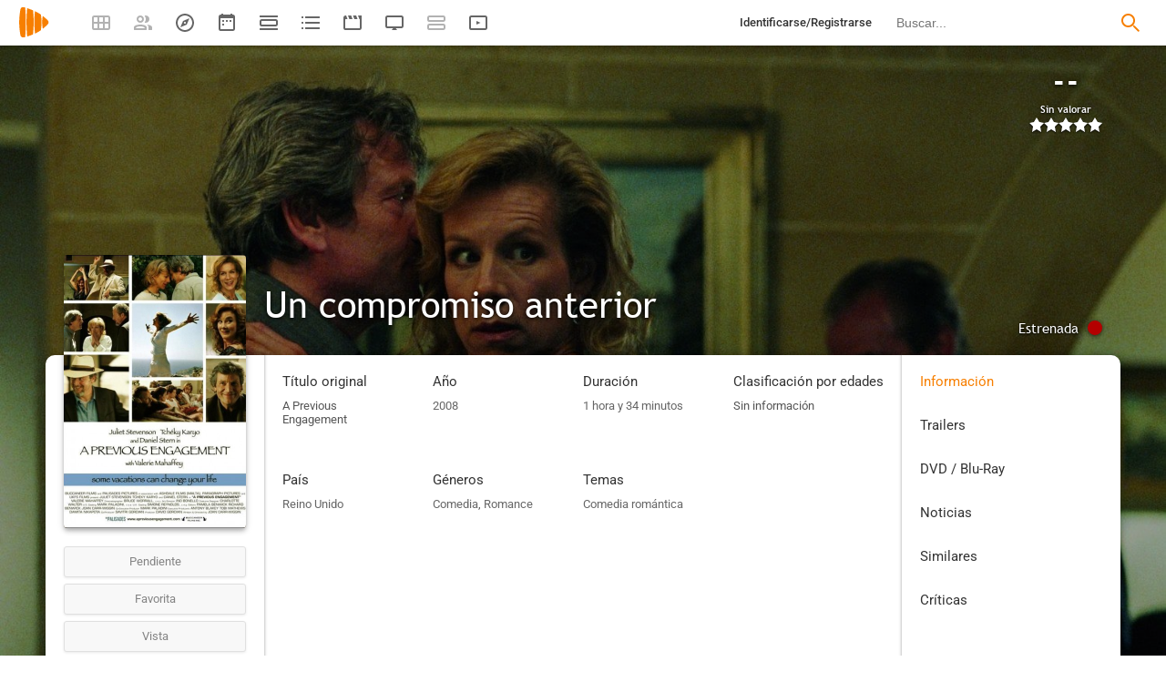

--- FILE ---
content_type: text/html; charset=UTF-8
request_url: https://playmax.mx/un-compromiso-anterior-f60576
body_size: 20395
content:
<!DOCTYPE html PUBLIC "-//W3C//DTD XHTML 1.0 Strict//EN" "http://www.w3.org/TR/xhtml1/DTD/xhtml1-strict.dtd">
<html xmlns:og="http://ogp.me/ns#" xmlns="http://www.w3.org/1999/xhtml" dir="ltr" lang="es" xml:lang="es" xmlns:expr="http://www.google.com/2005/gml/expr">
<head>
<meta http-equiv="content-type" content="text/html; charset=UTF-8" />
<title>Un compromiso anterior (2008) - PlayMax</title>
<meta name="apple-mobile-web-app-title" content="PlayMax">
<meta name="application-name" content="PlayMax">
<meta name="apple-itunes-app" content="app-id=1450105440, app-argument=https://playmax.mx/un-compromiso-anterior-f60576">
<link rel="manifest" href="/manifest.json">
<link rel="alternate" hreflang="es" href="https://playmax.mx/un-compromiso-anterior-f60576" />

<link rel="canonical" href="https://playmax.mx/un-compromiso-anterior-f60576" />
<meta property="og:url" content="https://playmax.mx/un-compromiso-anterior-f60576">

	<link rel="apple-touch-icon-precomposed" sizes="57x57" href="https://playmax.xyz/images/favicon/apple-touch-icon-57x57.png" />
	<link rel="apple-touch-icon-precomposed" sizes="114x114" href="https://playmax.xyz/images/favicon/apple-touch-icon-114x114.png" />
	<link rel="apple-touch-icon-precomposed" sizes="72x72" href="https://playmax.xyz/images/favicon/apple-touch-icon-72x72.png" />
	<link rel="apple-touch-icon-precomposed" sizes="144x144" href="https://playmax.xyz/images/favicon/apple-touch-icon-144x144.png" />
	<link rel="apple-touch-icon-precomposed" sizes="60x60" href="https://playmax.xyz/images/favicon/apple-touch-icon-60x60.png" />
	<link rel="apple-touch-icon-precomposed" sizes="120x120" href="https://playmax.xyz/images/favicon/apple-touch-icon-120x120.png" />
	<link rel="apple-touch-icon-precomposed" sizes="76x76" href="https://playmax.xyz/images/favicon/apple-touch-icon-76x76.png" />
	<link rel="apple-touch-icon-precomposed" sizes="152x152" href="https://playmax.xyz/images/favicon/apple-touch-icon-152x152.png" />
	<link rel="icon" type="image/png" href="https://playmax.xyz/images/favicon/favicon-196x196.png" sizes="196x196" />
	<link rel="icon" type="image/png" href="https://playmax.xyz/images/favicon/favicon-96x96.png" sizes="96x96" />
	<link rel="icon" type="image/png" href="https://playmax.xyz/images/favicon/favicon-32x32.png" sizes="32x32" />
	<link rel="icon" type="image/png" href="https://playmax.xyz/images/favicon/favicon-16x16.png" sizes="16x16" />
	<link rel="icon" type="image/png" href="https://playmax.xyz/images/favicon/favicon-128.png" sizes="128x128" />
	<meta name="application-name" content="&nbsp;"/>
	<meta name="msapplication-TileColor" content="#FFFFFF" />
	<meta name="msapplication-TileImage" content="https://playmax.xyz/images/favicon/mstile-144x144.png" />
	<meta name="msapplication-square70x70logo" content="https://playmax.xyz/images/favicon/mstile-70x70.png" />
	<meta name="msapplication-square150x150logo" content="https://playmax.xyz/images/favicon/mstile-150x150.png" />
	<meta name="msapplication-wide310x150logo" content="https://playmax.xyz/images/favicon/mstile-310x150.png" />
	<meta name="msapplication-square310x310logo" content="https://playmax.xyz/images/favicon/mstile-310x310.png" />


<meta http-equiv="content-style-type" content="text/css" />
<meta http-equiv="content-language" content="es" />
<meta http-equiv="imagetoolbar" content="no" />


<meta name="description" content="Cuando Julia Reynolds (Juliet Stevenson), una librera de Seattle, le pide a su marido (Daniel Stern) que pasen unas vacaciones familiares en Malta, en el fondo esconde un secreto: una cita que había h...">
<meta property="og:description" content="Cuando Julia Reynolds (Juliet Stevenson), una librera de Seattle, le pide a su marido (Daniel Stern) que pasen unas vacaciones familiares en Malta, en el fondo esconde un secreto: una cita que había h...">
<meta name="twitter:description" content="Cuando Julia Reynolds (Juliet Stevenson), una librera de Seattle, le pide a su marido (Daniel Stern) que pasen unas vacaciones familiares en Malta, en el fondo esconde un secreto: una cita que había h...">

<link rel="image_src" href="https://playmax.xyz/img/card/ficha_twitter/122/0/60576.jpg"/>
<meta property="og:image" content="https://playmax.xyz/img/card/ficha_twitter/122/0/60576.jpg" />
<meta property="image" content="https://playmax.xyz/img/card/ficha_twitter/122/0/60576.jpg" />
<meta name="twitter:image" content="https://playmax.xyz/img/card/ficha_twitter/122/0/60576.jpg">
<meta name="twitter:card" content="summary_large_image">


<link rel="alternate" href="android-app://mx.playmax.app/https/playmax.mx/.*-f.*" />
<link rel="alternate" href="android-app://mx.playmax.app/https/playmax.mx/user.*" />
<link rel="alternate" href="android-app://mx.playmax.app/https/playmax.mx/.*-l.*" />
<link rel="alternate" href="android-app://mx.playmax.app/https/playmax.mx/.*-s.*" />
<link rel="alternate" href="android-app://mx.playmax.app/https/playmax.mx/comment*" />
<link rel="alternate" href="android-app://mx.playmax.app/https/playmax.mx/user/*/stats" />
<link rel="alternate" href="android-app://mx.playmax.app/https/playmax.mx/user/*/stats/*" />

<meta property="og:site_name" content="PlayMax">
<meta property="og:title" content="Un compromiso anterior (2008) - PlayMax">
<meta name="title" content="Un compromiso anterior (2008) - PlayMax">
<meta name="twitter:title" content="Un compromiso anterior (2008)">
<meta name="twitter:site" content="@PlayMaxApp">


<meta name="viewport" id="viewport" content="width=device-width, maximum-scale=5" content_d="width=320, initial-scale=1, maximum-scale=5, minimum-scale=0"/>


<!--
	Style name:			PM design
	Original author:	PlayMax ( https://playmax.mx/ )
	Modified by:		PlayMax ( https://playmax.mx/ )
-->

<meta name='impact-site-verification' value='-1141150462'>
<meta name='impact-site-verification' value='-653971701'>
<script type="application/ld+json">
{
	"@context": "http://schema.org",
	"@type": "WebSite",
	"url": "https://playmax.mx/",
	"name": "PlayMax",
	"potentialAction":
	{
		"@type": "SearchAction",
		"target": "https://playmax.mx/buscar.php?buscar={search_term_string}&mode=fichas",
 		"query-input": "required name=search_term_string"
	}
}
</script>

<script id="valuesearch">0</script>
<script id="activearrow">0</script>
<meta name="pm_user_data" id="pm_user_data" content="{&quot;user_id&quot;:1,&quot;username&quot;:&quot;Anonymous&quot;,&quot;user_avatar&quot;:&quot;https:\/\/playmax.xyz\/avatar\/1_2098723692.jpg&quot;}">
<script type="text/javascript">

var dc_amp = '';
var dc_ic = '';
var user_logged = false;
var user_id_conect = parseInt('1');
var user_offset = parseInt('3600');
var rd_active = true;
var rd_more_info = false;
var rd_more_size = 0;
var current_domain = 'playmax.mx';
var cdn_url = 'https://playmax.xyz';
var pm_url = 'https://playmax.mx';
var footer_height = 81;

function request_login(message)
{
	message = message || 'Tienes que estar identificado para poder utilizar esta función';
	message_error(message);
}
</script>

<script type="text/javascript" src="https://playmax.xyz/gzip/script/playmax.js?a=479" fetchpriority="high"></script>
<!-- TCF stub -->
<script type="text/javascript">
!function(){"use strict";var t,e,o=(t=function(t){function e(t){return(e="function"==typeof Symbol&&"symbol"==typeof Symbol.iterator?function(t){return typeof t}:function(t){return t&&"function"==typeof Symbol&&t.constructor===Symbol&&t!==Symbol.prototype?"symbol":typeof t})(t)}t.exports=function(){for(var t,o,n=[],r=window,a=r;a;){try{if(a.frames.__tcfapiLocator){t=a;break}}catch(t){}if(a===r.top)break;a=a.parent}t||(function t(){var e=r.document,o=!!r.frames.__tcfapiLocator;if(!o)if(e.body){var n=e.createElement("iframe");n.style.cssText="display:none",n.name="__tcfapiLocator",e.body.appendChild(n)}else setTimeout(t,5);return!o}(),r.__tcfapi=function(){for(var t=arguments.length,e=new Array(t),r=0;r<t;r++)e[r]=arguments[r];if(!e.length)return n;"setGdprApplies"===e[0]?e.length>3&&2===parseInt(e[1],10)&&"boolean"==typeof e[3]&&(o=e[3],"function"==typeof e[2]&&e[2]("set",!0)):"ping"===e[0]?"function"==typeof e[2]&&e[2]({gdprApplies:o,cmpLoaded:!1,cmpStatus:"stub"}):n.push(e)},r.addEventListener("message",(function(t){var o="string"==typeof t.data,n={};if(o)try{n=JSON.parse(t.data)}catch(t){}else n=t.data;var r="object"===e(n)&&null!==n?n.__tcfapiCall:null;r&&window.__tcfapi(r.command,r.version,(function(e,n){var a={__tcfapiReturn:{returnValue:e,success:n,callId:r.callId}};t&&t.source&&t.source.postMessage&&t.source.postMessage(o?JSON.stringify(a):a,"*")}),r.parameter)}),!1))}},t(e={exports:{}}),e.exports);o()}();
</script>
<!-- Default Consent Mode config -->
<script>
    //<![CDATA[
    window.dataLayer = window.dataLayer || [];
    function gtag(){dataLayer.push(arguments);}
    gtag('consent', 'default', {
        'ad_storage': 'denied',
        'analytics_storage': 'denied',
        'functionality_storage': 'denied',
        'personalization_storage': 'denied',
        'security_storage': 'denied',
        'ad_user_data': 'denied',
        'ad_personalization': 'denied',
        'wait_for_update': 1500
    });
    gtag('set', 'ads_data_redaction', true);
    gtag('set', 'url_passthrough', true);
    (function(){
        const s={adStorage:{storageName:"ad_storage",serialNumber:0},analyticsStorage:{storageName:"analytics_storage",serialNumber:1},functionalityStorage:{storageName:"functionality_storage",serialNumber:2},personalizationStorage:{storageName:"personalization_storage",serialNumber:3},securityStorage:{storageName:"security_storage",serialNumber:4},adUserData:{storageName:"ad_user_data",serialNumber:5},adPersonalization:{storageName:"ad_personalization",serialNumber:6}};let c=localStorage.getItem("__lxG__consent__v2");if(c){c=JSON.parse(c);if(c&&c.cls_val)c=c.cls_val;if(c)c=c.split("|");if(c&&c.length&&typeof c[14]!==undefined){c=c[14].split("").map(e=>e-0);if(c.length){let t={};Object.values(s).sort((e,t)=>e.serialNumber-t.serialNumber).forEach(e=>{t[e.storageName]=c[e.serialNumber]?"granted":"denied"});gtag("consent","update",t)}}}
        if(Math.random() < 0.05) {if (window.dataLayer && (window.dataLayer.some(e => e[0] === 'js' && e[1] instanceof Date) || window.dataLayer.some(e => e['event'] === 'gtm.js' && e['gtm.start'] == true ))) {document.head.appendChild(document.createElement('img')).src = "//clickiocdn.com/utr/gtag/?sid=230384";}}
    })();
    //]]>
</script>

	<!--<script type="text/javascript">playmax.loadScriptOnLoad('https://pagead2.googlesyndication.com/pagead/js/adsbygoogle.js?client=ca-pub-9797654625010771', {async: true, crossOrigin: 'anonymous'})</script>-->
	<script async type="text/javascript" src="https://pagead2.googlesyndication.com/pagead/js/adsbygoogle.js?client=ca-pub-9797654625010771" crossorigin="anonymous"></script>
	

<link rel="stylesheet" type="text/css" media="screen, projection" href="https://playmax.xyz/style.css?a=555" crossorigin/>


<link rel="stylesheet" type="text/css" media="screen, projection" href="https://playmax.xyz/gzip/css/playmax.css?a=199" crossorigin>


<!--<link href="https://fonts.googleapis.com/css?family=Roboto:100,100i,300,300i,400,400i,500,500i,700,700i,900,900i&amp;subset=cyrillic,cyrillic-ext,greek,greek-ext,latin-ext,vietnamese" rel="stylesheet">-->
<style type="text/css">@font-face {font-family:Roboto;font-style:normal;font-weight:400;src:url(/cf-fonts/s/roboto/5.0.11/greek-ext/400/normal.woff2);unicode-range:U+1F00-1FFF;font-display:swap;}@font-face {font-family:Roboto;font-style:normal;font-weight:400;src:url(/cf-fonts/s/roboto/5.0.11/cyrillic/400/normal.woff2);unicode-range:U+0301,U+0400-045F,U+0490-0491,U+04B0-04B1,U+2116;font-display:swap;}@font-face {font-family:Roboto;font-style:normal;font-weight:400;src:url(/cf-fonts/s/roboto/5.0.11/latin/400/normal.woff2);unicode-range:U+0000-00FF,U+0131,U+0152-0153,U+02BB-02BC,U+02C6,U+02DA,U+02DC,U+0304,U+0308,U+0329,U+2000-206F,U+2074,U+20AC,U+2122,U+2191,U+2193,U+2212,U+2215,U+FEFF,U+FFFD;font-display:swap;}@font-face {font-family:Roboto;font-style:normal;font-weight:400;src:url(/cf-fonts/s/roboto/5.0.11/latin-ext/400/normal.woff2);unicode-range:U+0100-02AF,U+0304,U+0308,U+0329,U+1E00-1E9F,U+1EF2-1EFF,U+2020,U+20A0-20AB,U+20AD-20CF,U+2113,U+2C60-2C7F,U+A720-A7FF;font-display:swap;}@font-face {font-family:Roboto;font-style:normal;font-weight:400;src:url(/cf-fonts/s/roboto/5.0.11/cyrillic-ext/400/normal.woff2);unicode-range:U+0460-052F,U+1C80-1C88,U+20B4,U+2DE0-2DFF,U+A640-A69F,U+FE2E-FE2F;font-display:swap;}@font-face {font-family:Roboto;font-style:normal;font-weight:400;src:url(/cf-fonts/s/roboto/5.0.11/greek/400/normal.woff2);unicode-range:U+0370-03FF;font-display:swap;}@font-face {font-family:Roboto;font-style:normal;font-weight:400;src:url(/cf-fonts/s/roboto/5.0.11/vietnamese/400/normal.woff2);unicode-range:U+0102-0103,U+0110-0111,U+0128-0129,U+0168-0169,U+01A0-01A1,U+01AF-01B0,U+0300-0301,U+0303-0304,U+0308-0309,U+0323,U+0329,U+1EA0-1EF9,U+20AB;font-display:swap;}@font-face {font-family:Roboto;font-style:italic;font-weight:400;src:url(/cf-fonts/s/roboto/5.0.11/greek-ext/400/italic.woff2);unicode-range:U+1F00-1FFF;font-display:swap;}@font-face {font-family:Roboto;font-style:italic;font-weight:400;src:url(/cf-fonts/s/roboto/5.0.11/latin-ext/400/italic.woff2);unicode-range:U+0100-02AF,U+0304,U+0308,U+0329,U+1E00-1E9F,U+1EF2-1EFF,U+2020,U+20A0-20AB,U+20AD-20CF,U+2113,U+2C60-2C7F,U+A720-A7FF;font-display:swap;}@font-face {font-family:Roboto;font-style:italic;font-weight:400;src:url(/cf-fonts/s/roboto/5.0.11/vietnamese/400/italic.woff2);unicode-range:U+0102-0103,U+0110-0111,U+0128-0129,U+0168-0169,U+01A0-01A1,U+01AF-01B0,U+0300-0301,U+0303-0304,U+0308-0309,U+0323,U+0329,U+1EA0-1EF9,U+20AB;font-display:swap;}@font-face {font-family:Roboto;font-style:italic;font-weight:400;src:url(/cf-fonts/s/roboto/5.0.11/cyrillic/400/italic.woff2);unicode-range:U+0301,U+0400-045F,U+0490-0491,U+04B0-04B1,U+2116;font-display:swap;}@font-face {font-family:Roboto;font-style:italic;font-weight:400;src:url(/cf-fonts/s/roboto/5.0.11/cyrillic-ext/400/italic.woff2);unicode-range:U+0460-052F,U+1C80-1C88,U+20B4,U+2DE0-2DFF,U+A640-A69F,U+FE2E-FE2F;font-display:swap;}@font-face {font-family:Roboto;font-style:italic;font-weight:400;src:url(/cf-fonts/s/roboto/5.0.11/greek/400/italic.woff2);unicode-range:U+0370-03FF;font-display:swap;}@font-face {font-family:Roboto;font-style:italic;font-weight:400;src:url(/cf-fonts/s/roboto/5.0.11/latin/400/italic.woff2);unicode-range:U+0000-00FF,U+0131,U+0152-0153,U+02BB-02BC,U+02C6,U+02DA,U+02DC,U+0304,U+0308,U+0329,U+2000-206F,U+2074,U+20AC,U+2122,U+2191,U+2193,U+2212,U+2215,U+FEFF,U+FFFD;font-display:swap;}@font-face {font-family:Roboto;font-style:normal;font-weight:500;src:url(/cf-fonts/s/roboto/5.0.11/cyrillic/500/normal.woff2);unicode-range:U+0301,U+0400-045F,U+0490-0491,U+04B0-04B1,U+2116;font-display:swap;}@font-face {font-family:Roboto;font-style:normal;font-weight:500;src:url(/cf-fonts/s/roboto/5.0.11/greek/500/normal.woff2);unicode-range:U+0370-03FF;font-display:swap;}@font-face {font-family:Roboto;font-style:normal;font-weight:500;src:url(/cf-fonts/s/roboto/5.0.11/latin/500/normal.woff2);unicode-range:U+0000-00FF,U+0131,U+0152-0153,U+02BB-02BC,U+02C6,U+02DA,U+02DC,U+0304,U+0308,U+0329,U+2000-206F,U+2074,U+20AC,U+2122,U+2191,U+2193,U+2212,U+2215,U+FEFF,U+FFFD;font-display:swap;}@font-face {font-family:Roboto;font-style:normal;font-weight:500;src:url(/cf-fonts/s/roboto/5.0.11/cyrillic-ext/500/normal.woff2);unicode-range:U+0460-052F,U+1C80-1C88,U+20B4,U+2DE0-2DFF,U+A640-A69F,U+FE2E-FE2F;font-display:swap;}@font-face {font-family:Roboto;font-style:normal;font-weight:500;src:url(/cf-fonts/s/roboto/5.0.11/greek-ext/500/normal.woff2);unicode-range:U+1F00-1FFF;font-display:swap;}@font-face {font-family:Roboto;font-style:normal;font-weight:500;src:url(/cf-fonts/s/roboto/5.0.11/latin-ext/500/normal.woff2);unicode-range:U+0100-02AF,U+0304,U+0308,U+0329,U+1E00-1E9F,U+1EF2-1EFF,U+2020,U+20A0-20AB,U+20AD-20CF,U+2113,U+2C60-2C7F,U+A720-A7FF;font-display:swap;}@font-face {font-family:Roboto;font-style:normal;font-weight:500;src:url(/cf-fonts/s/roboto/5.0.11/vietnamese/500/normal.woff2);unicode-range:U+0102-0103,U+0110-0111,U+0128-0129,U+0168-0169,U+01A0-01A1,U+01AF-01B0,U+0300-0301,U+0303-0304,U+0308-0309,U+0323,U+0329,U+1EA0-1EF9,U+20AB;font-display:swap;}@font-face {font-family:Roboto;font-style:italic;font-weight:500;src:url(/cf-fonts/s/roboto/5.0.11/cyrillic-ext/500/italic.woff2);unicode-range:U+0460-052F,U+1C80-1C88,U+20B4,U+2DE0-2DFF,U+A640-A69F,U+FE2E-FE2F;font-display:swap;}@font-face {font-family:Roboto;font-style:italic;font-weight:500;src:url(/cf-fonts/s/roboto/5.0.11/latin/500/italic.woff2);unicode-range:U+0000-00FF,U+0131,U+0152-0153,U+02BB-02BC,U+02C6,U+02DA,U+02DC,U+0304,U+0308,U+0329,U+2000-206F,U+2074,U+20AC,U+2122,U+2191,U+2193,U+2212,U+2215,U+FEFF,U+FFFD;font-display:swap;}@font-face {font-family:Roboto;font-style:italic;font-weight:500;src:url(/cf-fonts/s/roboto/5.0.11/vietnamese/500/italic.woff2);unicode-range:U+0102-0103,U+0110-0111,U+0128-0129,U+0168-0169,U+01A0-01A1,U+01AF-01B0,U+0300-0301,U+0303-0304,U+0308-0309,U+0323,U+0329,U+1EA0-1EF9,U+20AB;font-display:swap;}@font-face {font-family:Roboto;font-style:italic;font-weight:500;src:url(/cf-fonts/s/roboto/5.0.11/greek-ext/500/italic.woff2);unicode-range:U+1F00-1FFF;font-display:swap;}@font-face {font-family:Roboto;font-style:italic;font-weight:500;src:url(/cf-fonts/s/roboto/5.0.11/greek/500/italic.woff2);unicode-range:U+0370-03FF;font-display:swap;}@font-face {font-family:Roboto;font-style:italic;font-weight:500;src:url(/cf-fonts/s/roboto/5.0.11/cyrillic/500/italic.woff2);unicode-range:U+0301,U+0400-045F,U+0490-0491,U+04B0-04B1,U+2116;font-display:swap;}@font-face {font-family:Roboto;font-style:italic;font-weight:500;src:url(/cf-fonts/s/roboto/5.0.11/latin-ext/500/italic.woff2);unicode-range:U+0100-02AF,U+0304,U+0308,U+0329,U+1E00-1E9F,U+1EF2-1EFF,U+2020,U+20A0-20AB,U+20AD-20CF,U+2113,U+2C60-2C7F,U+A720-A7FF;font-display:swap;}@font-face {font-family:Roboto;font-style:normal;font-weight:700;src:url(/cf-fonts/s/roboto/5.0.11/cyrillic/700/normal.woff2);unicode-range:U+0301,U+0400-045F,U+0490-0491,U+04B0-04B1,U+2116;font-display:swap;}@font-face {font-family:Roboto;font-style:normal;font-weight:700;src:url(/cf-fonts/s/roboto/5.0.11/greek-ext/700/normal.woff2);unicode-range:U+1F00-1FFF;font-display:swap;}@font-face {font-family:Roboto;font-style:normal;font-weight:700;src:url(/cf-fonts/s/roboto/5.0.11/latin/700/normal.woff2);unicode-range:U+0000-00FF,U+0131,U+0152-0153,U+02BB-02BC,U+02C6,U+02DA,U+02DC,U+0304,U+0308,U+0329,U+2000-206F,U+2074,U+20AC,U+2122,U+2191,U+2193,U+2212,U+2215,U+FEFF,U+FFFD;font-display:swap;}@font-face {font-family:Roboto;font-style:normal;font-weight:700;src:url(/cf-fonts/s/roboto/5.0.11/latin-ext/700/normal.woff2);unicode-range:U+0100-02AF,U+0304,U+0308,U+0329,U+1E00-1E9F,U+1EF2-1EFF,U+2020,U+20A0-20AB,U+20AD-20CF,U+2113,U+2C60-2C7F,U+A720-A7FF;font-display:swap;}@font-face {font-family:Roboto;font-style:normal;font-weight:700;src:url(/cf-fonts/s/roboto/5.0.11/greek/700/normal.woff2);unicode-range:U+0370-03FF;font-display:swap;}@font-face {font-family:Roboto;font-style:normal;font-weight:700;src:url(/cf-fonts/s/roboto/5.0.11/vietnamese/700/normal.woff2);unicode-range:U+0102-0103,U+0110-0111,U+0128-0129,U+0168-0169,U+01A0-01A1,U+01AF-01B0,U+0300-0301,U+0303-0304,U+0308-0309,U+0323,U+0329,U+1EA0-1EF9,U+20AB;font-display:swap;}@font-face {font-family:Roboto;font-style:normal;font-weight:700;src:url(/cf-fonts/s/roboto/5.0.11/cyrillic-ext/700/normal.woff2);unicode-range:U+0460-052F,U+1C80-1C88,U+20B4,U+2DE0-2DFF,U+A640-A69F,U+FE2E-FE2F;font-display:swap;}@font-face {font-family:Roboto;font-style:italic;font-weight:700;src:url(/cf-fonts/s/roboto/5.0.11/cyrillic/700/italic.woff2);unicode-range:U+0301,U+0400-045F,U+0490-0491,U+04B0-04B1,U+2116;font-display:swap;}@font-face {font-family:Roboto;font-style:italic;font-weight:700;src:url(/cf-fonts/s/roboto/5.0.11/latin/700/italic.woff2);unicode-range:U+0000-00FF,U+0131,U+0152-0153,U+02BB-02BC,U+02C6,U+02DA,U+02DC,U+0304,U+0308,U+0329,U+2000-206F,U+2074,U+20AC,U+2122,U+2191,U+2193,U+2212,U+2215,U+FEFF,U+FFFD;font-display:swap;}@font-face {font-family:Roboto;font-style:italic;font-weight:700;src:url(/cf-fonts/s/roboto/5.0.11/cyrillic-ext/700/italic.woff2);unicode-range:U+0460-052F,U+1C80-1C88,U+20B4,U+2DE0-2DFF,U+A640-A69F,U+FE2E-FE2F;font-display:swap;}@font-face {font-family:Roboto;font-style:italic;font-weight:700;src:url(/cf-fonts/s/roboto/5.0.11/greek-ext/700/italic.woff2);unicode-range:U+1F00-1FFF;font-display:swap;}@font-face {font-family:Roboto;font-style:italic;font-weight:700;src:url(/cf-fonts/s/roboto/5.0.11/latin-ext/700/italic.woff2);unicode-range:U+0100-02AF,U+0304,U+0308,U+0329,U+1E00-1E9F,U+1EF2-1EFF,U+2020,U+20A0-20AB,U+20AD-20CF,U+2113,U+2C60-2C7F,U+A720-A7FF;font-display:swap;}@font-face {font-family:Roboto;font-style:italic;font-weight:700;src:url(/cf-fonts/s/roboto/5.0.11/greek/700/italic.woff2);unicode-range:U+0370-03FF;font-display:swap;}@font-face {font-family:Roboto;font-style:italic;font-weight:700;src:url(/cf-fonts/s/roboto/5.0.11/vietnamese/700/italic.woff2);unicode-range:U+0102-0103,U+0110-0111,U+0128-0129,U+0168-0169,U+01A0-01A1,U+01AF-01B0,U+0300-0301,U+0303-0304,U+0308-0309,U+0323,U+0329,U+1EA0-1EF9,U+20AB;font-display:swap;}</style>
<link href="https://playmax.xyz/gzip/css/fonts.css?a=10" rel="stylesheet" type="text/css" crossorigin>



	<script type="text/javascript">

		playmax.withoutAccount = !user_logged;

	</script>

</head>

<body id="phpbb" style="min-width: 320px;/*min-width: 620px;*/" class="section-ficha ltr">
<div style="width: 11px; height: 0px;" id="cseneccc2"><div id="cseneccc" style="width: calc(100% - 10px);"></div></div>

<div id="fb-root"></div>


<div class="popup_m" id="popup_m" style="display: none;">
	<o class="popupdos" style="z-index: -1; background: rgba(0, 0, 0, 0.8);" onclick="mostrar_ocultar('popup_m', '2');"></o>
	<div class="popuptres">


		<div id="popup_m_t"></div>

		<o class="cerrar" title="Cerrar" onclick="mostrar_ocultar('popup_m', '2');" style="position: initial;"></o>
	</div>
	<div id="popup_m_c">
		<div style="margin-top: 150px;" class="s_load1 load26"></div>
	</div>

</div>
<div id="popup_m_n_mo" class="popup_m_n_main popup_m_n_mo">
	<span class="popup_m_n_cf"></span>
	<div class="popup_m_n_immersive">
		<o class="popup_m_n_cl" onclick="popup_m_n('ocultar');"></o>

		<div class="popup_m_n" id="popup_m_n">

			<div class="popup_m_n_h">

				<div id="popup_m_n_t" class="popup_m_n_t"></div>

				<o class="cerrar" title="Cerrar" onclick="popup_m_n('ocultar');" style="position: initial;"></o>

			</div>
			<div id="popup_m_n_c" class="popup_m_n_c">
				<div style="position: absolute; top: 50%; margin-top: -16px; left: 50%; margin-left: -16px;" class="s_load1 load26"></div>
			</div>

		</div>
	</div>
</div>

<div style="visibility: hidden; position: fixed; top: -1000px;"><div id="popup_m_cc_csdl" style="width: 310px;"></div></div>
<div id="popup_m_cc_mo" class="popup_m_n_mo">
	<o class="popup_m_n_cl" onclick="popup_m_c('ocultar');"></o>
	<div class="popup_m_n" id="popup_m_cc">

		<div class="popup_m_n_h">

			<div id="popup_m_cc_t" class="popup_m_n_t">Confirmar</div>

			<o class="cerrar" title="Cerrar" onclick="popup_m_c('ocultar');" style="position: initial;"></o>

		</div>
		<div id="popup_m_cc_c" style="overflow: hidden;" class="popup_m_n_c">
			<div class="popup_m_cc_text" style="line-height: 60px;"></div>
			<div style="margin: 0 10px;">
				<div onclick="popup_m_c('ocultar');" id="popup_m_cc_bc" style="cursor: pointer; display: inline-block; width: 121px; text-align: center; margin: 0 10px;" class="button9">Cancelar</div>
				<div onclick="popup_m_c('ocultar');" id="popup_m_cc_b" style="cursor: pointer; display: inline-block; width: 121px; text-align: center; margin: 0 10px;" class="button9">Aceptar</div>
			</div>
		</div>

	</div>
</div>

<div class="popup_m_s" id="popup_m_s" style="display: none;">
	<o class="popupdos" style="z-index: -1; background: rgba(0, 0, 0, 0.8);" onclick="mostrar_ocultar('popup_m_s', '2');"></o>
	<div class="popup_m_s_c">
		<div class="popuptres d">


			<div id="popup_m_s_t"></div>

			<o class="cerrar_n" title="Cerrar" onclick="mostrar_ocultar('popup_m_s', '2');" style="position: initial;"></o>
		</div>
		<div id="popup_m_s_c">
			<div style="margin-top: 150px;" class="s_load1 load26"></div>
		</div>
	</div>
</div>

<div id="cargando_n_tel" style="display: none;"></div>
<div id="cargando_n" style="display: none;">
	<div>
		<div class="s_load1 load26"></div>
	</div>
</div>

<div id="messages">
</div>

<script type="text/javascript">

	

	enable_ficha_show_images();

	dark_theme_si = false;

	function dark_theme()
	{
		clearTimeout(dark_theme_si);

		if($('html').hasClass('dark_theme'))
		{
			$('html').removeClass('dark_theme').addClass('dark_theme_transition');
			$('.dark_theme_switch').removeClass('a');

			status = 0;
		}
		else
		{
			$('html').addClass('dark_theme dark_theme_transition');
			$('.dark_theme_switch').addClass('a');

			status = 1;
		}

		setCookie('dark_theme', status, false, '/', '.'+current_domain, null, (157680000 * 1000));

		dark_theme_si = setTimeout(function(){

			$('html').removeClass('dark_theme_transition');

		}, 300);
	}

</script>

<div class="bheader_n_bs" style="visibility: hidden;">
</div>

<div class="bheader_n" id="bheader" style="visibility: hidden; background-color: #fff;min-width: 320px;/*min-width: 620px;*/">
	<div style="display: none;" class="bmbs" onclick="mobs();">
		<img src="https://playmax.xyz/svg/666666/menu.svg" alt="Menu" style="width: 20px; height: 20px; padding: 15px 10px 15px 18px;">
	</div>
	<div style="float: left; margin-left: 20px; margin-right: 40px; margin-top: 7px;" class="logo"><a href="/" title="Pagina principal"><img src="https://playmax.xyz/svg/f77f00/pm.svg" height="35" alt="" title=""></a></div>
	<div class="bh_left" style="float: left;">
		<div class="show_secondary_header" onclick="secondary_header_visibility()"></div>

		<a alt="Tus fichas" aria-label="Tus fichas" class="" href="/tusfichas.php" menu='[{"name":"Series","url":"/tusfichas.php?tab=2"},{"name":"Películas","url":"/tusfichas.php?tab=3"},{"name":"Documentales","url":"/tusfichas.php?tab=4"}]' style="opacity: 0.5;">
			<div class="buttonheader_nn buttonHeader--my_fichas" button_key="my_fichas"></div>
		</a>
		<div class="buttonHeaderTitle buttonHeaderTitle--my_fichas"><div>Tus fichas</div></div>
		<a alt="Recomendaciones" aria-label="Recomendaciones" class="" href="/recomendaciones.php" menu='[{"name":"Amigos","url":"/recomendaciones.php"},{"name":"Personalizadas","url":"/recomendaciones.php?mode=personalizadas"}]' style="opacity: 0.5;">
			<div class="buttonheader_nn buttonHeader--recommendations" button_key="recommendations"></div>
		</a>
		<div class="buttonHeaderTitle buttonHeaderTitle--recommendations"><div>Recomendaciones</div></div>
		<a alt="Explorar" aria-label="Explorar" class="" href="/explorar.php" menu='[{"name":"Más populares","url":"/explorar.php"},{"name":"Mejor valoradas","url":"/explorar.php?order=6"},{"separator":1},{"name":"Series","url":"/explorar.php?tipo%5B%5D=1"},{"name":"Películas","url":"/explorar.php?tipo%5B%5D=2"},{"name":"Documentales","url":"/explorar.php?tipo%5B%5D=3"}]'>
			<div class="buttonheader_nn buttonHeader--explore" button_key="explore"></div>
		</a>
		<div class="buttonHeaderTitle buttonHeaderTitle--explore"><div>Explorar</div></div>
		<a alt="Calendario" aria-label="Calendario" class="" href="/calendario.php" menu='[{"name":"Todo","url":"/calendario.php?mode=todo"},{"name":"Solo lo mío","url":"/calendario.php?mode=slm"}]'>
			<div class="buttonheader_nn buttonHeader--calendar" button_key="calendar"></div>
		</a>
		<div class="buttonHeaderTitle buttonHeaderTitle--calendar"><div>Calendario</div></div>
		<a alt="Próximos estrenos" aria-label="Próximos estrenos" class="" href="/proximos_estrenos.php" menu='[{"name":"Todo","url":"/proximos_estrenos.php?only_mine=0"},{"name":"Solo lo mío","url":"/proximos_estrenos.php?only_mine=1"}]'>
			<div class="buttonheader_nn buttonHeader--comingSoon" button_key="comingSoon"><div class="c_new_text" title="Nuevo" style="display: none;">N</div></div>
		</a>
		<div class="buttonHeaderTitle buttonHeaderTitle--comingSoon"><div>Próximos estrenos</div></div>
		<a alt="Listas" aria-label="Listas" class="" href="/listas.php" menu='[{"name":"Más seguidas","url":"/listas.php?orden=1"},{"name":"Con más fichas","url":"/listas.php?orden=2"},{"name":"Mejor valoradas","url":"/listas.php?orden=5"},{"name":"Nuevas","url":"/listas.php?orden=4"},{"name":"Aleatorias","url":"/listas.php?orden=3"}]'>
			<div class="buttonheader_nn buttonHeader--lists" button_key="lists"></div>
		<div class="buttonHeaderTitle buttonHeaderTitle--lists"><div>Listas</div></div>
		
		<a alt="Trailers" aria-label="Trailers" class="" href="/trailers.php" menu='[{"name":"Últimos trailers","url":"/trailers.php"},{"name":"Fichas más nuevas","url":"/trailers.php?ordenar=year"}]'>
			<div class="buttonheader_nn buttonHeader--trailers" button_key="trailers"></div>
		</a>
		<div class="buttonHeaderTitle buttonHeaderTitle--trailers"><div>Trailers</div></div>
		<a alt="Programación TV" aria-label="Programación TV" class="" href="/programacion_tv.php" menu='[{"name":"Todo","url":"/programacion_tv.php?only_mine=0"},{"name":"Solo lo mío","url":"/programacion_tv.php?only_mine=1"},{"separator":1},{"name":"Todos los canales","url":"/programacion_tv.php?channels%5B%5D=all"},{"name":"Solo mis canales","url":"/programacion_tv.php?channels%5B%5D=mine"}]'>
			<div class="buttonheader_nn buttonHeader--tv_broadcasts" button_key="tv_broadcasts"></div>
		</a>
		<div class="buttonHeaderTitle buttonHeaderTitle--tv_broadcasts"><div>Programación TV</div></div>


		<a alt="Actividad" aria-label="Actividad" class="" href="/actividad.php" style="opacity: 0.5;">
			<div class="buttonheader_nn buttonHeader--activity" button_key="activity"></div>
		</a>
		<div class="buttonHeaderTitle buttonHeaderTitle--activity"><div>Actividad</div></div>


		<a alt="Novedades Netflix, HBO Max, Filmin..." aria-label="Novedades Netflix, HBO Max, Filmin..." class="" href="/vod.php" menu='[{"name":"Netflix","url":"/netflix-s12"},{"name":"Amazon Prime Video","url":"/amazon-prime-video-s163"},{"name":"Disney+","url":"/disney-s181"},{"name":"HBO Max","url":"/hbomax-s256"},{"name":"Movistar+","url":"/movistar-s160"},{"name":"Filmin","url":"/filmin-s8"},{"name":"Rakuten TV","url":"/rakuten-tv-s27"},{"name":"Mas...","url":"/vod.php"}]'>
			<div class="buttonheader_nn buttonHeader--vod" button_key="vod"><div class="c_new_text" title="Nuevo" style="display: none;">NEW</div></div>
		</a>
		<div class="buttonHeaderTitle buttonHeaderTitle--vod"><div>Novedades Netflix, HBO Max, Filmin...</div></div>

		<script type="text/javascript">
			
			$('.bh_left > a > .buttonheader_nn').on('mouseenter touchstart', function(e){

				if($(this).attr('button_key'))
				{
					$('.buttonHeaderTitle--'+$(this).attr('button_key')).addClass('show');
				}

			});

			$('.bh_left > a > .buttonheader_nn').on('mouseleave touchend', function(e){

				if($(this).attr('button_key'))
				{
					$('.buttonHeaderTitle--'+$(this).attr('button_key')).removeClass('show');
				}

			});

		</script>
	</div>
	<div class="bh_right" style="float: right;">
		
		<div class="search_form">
			<form action="/buscar.php" method="get" id="search">
				<input onfocus="search_visibility(2)" name="buscar" autocomplete="off" spellcheck="false" id="search_input" type="text" maxlength="128" title="Buscar peliculas, series y documentales." class="inputbox search" onkeyup="search_onkeyup(event, 0)" onpaste="setTimeout(function(event){search_onkeyup(event, 0)}, 100, {event: event})" placeholder="Buscar..." />
				<input type="hidden" id="search_mode" name="mode" value="fichas">
				<button class="bbp" title="Buscar"></button>
			</form>
			<style type="text/css" id="style_search"></style>
		</div>
		
			<a style="float: right;" title="Identificarse/Registrarse" class="cmm_rg" href="/ucp.php?mode=login">
				<div class="buttonheader_nn">Identificarse/Registrarse</div>
			</a>
		
	</div>
	
</div>

<script type="text/javascript">
	
	playmax.showYearStats();

</script>


</script>

<div class="hb_page_menu_content bh_menu_1">
	<a title="Test"  href="/settings.php">
		<div style="margin-top: 0px;">Test</div>
	</a>
</div>
<div class="hb_page_menu_content bh_menu_2">
	<a title="Test"  href="/settings.php">
		<div style="margin-top: 0px;">Test</div>
	</a>
</div>
<div class="hb_page_menu_ocult" onclick="bh_menu_hidden()"></div>
<script type="text/javascript">

	bh_menu_events();

</script>

<div class="search_content">
	<div class="search_obs"></div>
	<div class="search_result">
		<div style="padding: 11px 0px 19px 0px;font-size: 14px;width: 100%;text-align: center;">
			<div class="s_load1 load26"></div>
		</div>
	</div>
	<div class="fup">
		<div onclick="search_mode(1)" class="a search_mode_f">Fichas</div>
		<div onclick="search_mode(2)" class="search_mode_u">Usuarios</div>
		<div onclick="search_mode(3)" class="search_mode_p">Personas</div>
	</div>
</div>

<div class="search_ocult" onclick="search_visibility(0)"></div>



<div class="secondary_header" style="opacity: 0;"></div>
<div class="secondary_header_close" onclick="hidden_secondary_header();"></div>

<script type="text/javascript">

mp_active();
rd_ocult_search(true);
domQuery('.secondary_header').css({opacity: 1});



</script>
<div class="b_seg">
	<a title="Tus fichas" class="" href="/tusfichas.php">
		<div class="bb_seg">Tus fichas</div>
	</a>
	<div class="b_seg_show_more b_seg_show_more1" onclick="b_seg_menu_visibility(1)"></div>
	<cb></cb>
	<div class="b_seg_more b_seg_more1" menu='[{"name":"Series","url":"/tusfichas.php?tab=2"},{"name":"Películas","url":"/tusfichas.php?tab=3"},{"name":"Documentales","url":"/tusfichas.php?tab=4"}]'></div>
	<a title="Recomendaciones" class="" href="/recomendaciones.php">
		<div class="bb_seg">Recomendaciones</div>
	</a>
	<div class="b_seg_show_more b_seg_show_more2" onclick="b_seg_menu_visibility(2)"></div>
	<cb></cb>
	<div class="b_seg_more b_seg_more2" menu='[{"name":"Amigos","url":"/recomendaciones.php"},{"name":"Personalizadas","url":"/recomendaciones.php?mode=personalizadas"}]'></div>
	<a title="Explorar" class="" href="/explorar.php">
		<div class="bb_seg">Explorar</div>
	</a>
	<div class="b_seg_show_more b_seg_show_more3" onclick="b_seg_menu_visibility(3)"></div>
	<cb></cb>
	<div class="b_seg_more b_seg_more3" menu='[{"name":"Más populares","url":"/explorar.php"},{"name":"Mejor valoradas","url":"/explorar.php?order=6"},{"separator":1},{"name":"Series","url":"/explorar.php?tipo%5B%5D=1"},{"name":"Películas","url":"/explorar.php?tipo%5B%5D=2"},{"name":"Documentales","url":"/explorar.php?tipo%5B%5D=3"}]'></div>
	<a title="Calendario" class="" href="/calendario.php">
		<div class="bb_seg">Calendario</div>
	</a>
	<div class="b_seg_show_more b_seg_show_more4" onclick="b_seg_menu_visibility(4)"></div>
	<cb></cb>
	<div class="b_seg_more b_seg_more4" menu='[{"name":"Todo","url":"/calendario.php?mode=todo"},{"name":"Solo lo mío","url":"/calendario.php?mode=slm"}]'></div>
	<a title="Próximos estrenos" class="" href="/proximos_estrenos.php">
		<div class="bb_seg" style="position: relative;">Próximos estrenos<div class="c_new_text" title="Nuevo" style="right: 0px; top: 6px; display: none;">NEW</div></div>
	</a>
	<div class="b_seg_show_more b_seg_show_more10" onclick="b_seg_menu_visibility(10)"></div>
	<cb></cb>
	<div class="b_seg_more b_seg_more10" menu='[{"name":"Todo","url":"/proximos_estrenos.php?only_mine=0"},{"name":"Solo lo mío","url":"/proximos_estrenos.php?only_mine=1"}]'></div>
	<a title="Listas" class="" href="/listas.php">
		<div class="bb_seg">Listas</div>
	</a>
	<div class="b_seg_show_more b_seg_show_more5" onclick="b_seg_menu_visibility(5)"></div>
	<cb></cb>
	<div class="b_seg_more b_seg_more5" menu='[{"name":"Más seguidas","url":"/listas.php?orden=1"},{"name":"Con más fichas","url":"/listas.php?orden=2"},{"name":"Mejor valoradas","url":"/listas.php?orden=5"},{"name":"Nuevas","url":"/listas.php?orden=4"},{"name":"Aleatorias","url":"/listas.php?orden=3"}]'></div>
	
	<a title="Trailers" class="" href="/trailers.php">
		<div class="bb_seg">Trailers</div>
	</a>
	<div class="b_seg_show_more b_seg_show_more7" onclick="b_seg_menu_visibility(7)"></div>
	<cb></cb>
	<div class="b_seg_more b_seg_more7" menu='[{"name":"Últimos trailers","url":"/trailers.php"},{"name":"Fichas más nuevas","url":"/trailers.php?ordenar=year"}]'></div>
	<a title="Programación TV" class="" href="/programacion_tv.php">
		<div class="bb_seg" style="position: relative;">Programación TV</div>
	</a>
	<div class="b_seg_show_more b_seg_show_more8" onclick="b_seg_menu_visibility(8)"></div>
	<cb></cb>
	<div class="b_seg_more b_seg_more8" menu='[{"name":"Todo","url":"/programacion_tv.php?only_mine=0"},{"name":"Solo lo mío","url":"/programacion_tv.php?only_mine=1"},{"separator":1},{"name":"Todos los canales","url":"/programacion_tv.php?channels%5B%5D=all"},{"name":"Solo mis canales","url":"/programacion_tv.php?channels%5B%5D=mine"}]'></div>
	<a title="Novedades Netflix, HBO Max, Filmin..." class="" href="/vod.php">
		<div class="bb_seg" style="position: relative;">Novedades Netfli...<div class="c_new_text" title="Nuevo" style="right: 0px; top: 6px; display: none;">NEW</div></div>
	</a>
	<div class="b_seg_show_more b_seg_show_more9" onclick="b_seg_menu_visibility(9)"></div>
	<cb></cb>
	<div class="b_seg_more b_seg_more9" menu='[{"name":"Netflix","url":"/netflix-s12"},{"name":"Amazon Prime Video","url":"/amazon-prime-video-s163"},{"name":"Disney+","url":"/disney-s181"},{"name":"HBO Max","url":"/hbomax-s256"},{"name":"Movistar+","url":"/movistar-s160"},{"name":"Filmin","url":"/filmin-s8"},{"name":"Rakuten TV","url":"/rakuten-tv-s27"},{"name":"Mas...","url":"/vod.php"}]'></div>
</div>
<div class="b_seg_c" onclick="mobs();" style="display: none; opacity: 0;"></div>
<div class="b_more_c" onclick="" style="display: none; opacity: 0;"></div>
<div style="width: 100%; height: 68px;"></div>

<div id="wrap" style="min-width: 320px;/*min-width: 620px;*/ box-sizing: border-box;">

<script>
	function wrap_min_height()
	{
		//var wrap = document.querySelector('#wrap');
		//if(wrap) wrap.style.minHeight = (window.innerHeight - 131)+'px';
	}
	wrap_min_height();
</script>


<style type="text/css" id="c_fichas_style"></style>
<style type="text/css" id="c_fichas_cover_style"></style>
<div class="title_h_divs"></div>
<div id="page-body" class="NewS">
	<div id="load"></div>
<script type="application/ld+json">{"@context":"https:\/\/schema.org","@type":"Movie","url":"https:\/\/playmax.mx\/un-compromiso-anterior-f60576","name":"Un compromiso anterior","image":"https:\/\/playmax.xyz\/img\/c\/400\/122\/1533546645\/60576.jpg","description":"Cuando Julia Reynolds (Juliet Stevenson), una librera de Seattle, le pide a su marido (Daniel Stern) que pasen unas vacaciones familiares en Malta, en el fondo esconde un secreto: una cita que había hecho 25 años atrás con su primer amor (Tchéky Karyo).","datePublished":2008,"duration":"PT1H34M","genre":["Comedia","Romance"],"keywords":"comedia romántica","countryOfOrigin":"GB","review":[],"director":[{"@type":"Person","url":"\/joan-carr-wiggin-p103058","name":"Joan Carr-Wiggin"}],"actor":[{"@type":"Person","url":"\/juliet-stevenson-p15977","name":"Juliet Stevenson"},{"@type":"Person","url":"\/tcheky-karyo-p246715","name":"Tchéky Karyo"},{"@type":"Person","url":"\/daniel-stern-p6662","name":"Daniel Stern"},{"@type":"Person","url":"\/valerie-mahaffey-p18549","name":"Valerie Mahaffey"},{"@type":"Person","url":"\/claire-brosseau-p42880","name":"Claire Brosseau"},{"@type":"Person","url":"\/kate-miles-p19611","name":"Kate Miles"},{"@type":"Person","url":"\/jacquelyn-renner-p540803","name":"Jacquelyn Renner"},{"@type":"Person","url":"\/derek-riddell-p48919","name":"Derek Riddell"},{"@type":"Person","url":"\/daniela-saioni-p316872","name":"Daniela Saioni"},{"@type":"Person","url":"\/pierre-stafrace-p540804","name":"Pierre Stafrace"},{"@type":"Person","url":"\/elizabeth-whitmere-p42879","name":"Elizabeth Whitmere"},{"@type":"Person","url":"\/simon-woods-p10829","name":"Simon Woods"},{"@type":"Person","url":"\/hendrik-jansen-p2173203","name":"Hendrik Jansen"}],"musicBy":[{"@type":"Person","url":"\/barrington-pheloung-p132657","name":"Barrington Pheloung"},{"@type":"Person","url":"\/david-gertsman-p467170","name":"David Gertsman"}]}</script>
<script type="text/javascript">

	var ficha = playmax.page('ficha');

	function valoracion_json_body(c_valoracion)
	{
		var c_valoracion_json_html = '<div class="c_val hover'+((c_valoracion['FONDO']) ? ' fondo' : '')+'" size_h="13" delay="0.3" position="b" title_h="<b>Valoracion:</b> '+c_valoracion['VALORACION']+((c_valoracion['USER_VALORACION'] != '') ? '<br><b>Su valoracion:</b> '+c_valoracion['USER_VALORACION'] : '')+((c_valoracion['VOTANTES'] != '' || c_valoracion['VOTANTES'] === 0) ? '<br><b>Votos:</b> '+c_valoracion['VOTANTES'] : '')+'"><div class="c_val_val'+((c_valoracion['DECIMAL']) ? ' decimal' : '')+'">'+c_valoracion['VALORACION_ROUND']+'</div>'+((c_valoracion['LETRAS']) ? '<div class="c_val_txt">'+c_valoracion['LETRAS']+'</div>' : '')+'<div class="c_val_remove'+((c_valoracion['USER_VALORACION'] && c_valoracion['REMOVE_URL']) ? ' uv' : '')+'"><div title="Eliminar valoracion"></div></div><div class="c_val_stars"><div class="c_val_stars_uno" style="width: '+c_valoracion['W_UNO']+'px;"><img src="'+cdn_url+'/svg/f77f00/vf.svg"></div><div class="c_val_stars_dos" style="width: '+c_valoracion['W_DOS']+'px;"><img src="'+cdn_url+'/svg/ffd80a/vf.svg" style="margin-left: -'+c_valoracion['W_UNO']+'px;"></div><div class="c_val_stars_tres" style="width: '+c_valoracion['W_TRES']+'px;"><img src="'+cdn_url+'/svg/'+((c_valoracion['FONDO']) ? 'ffffff' : '999999')+'/vf.svg" style="margin-left: -'+c_valoracion['ML_TRES']+'px;"></div></div><div class="c_val_data" val="'+c_valoracion['VALORACION']+'" val_round="'+c_valoracion['VALORACION_ROUND']+'" user_val="'+c_valoracion['USER_VALORACION']+'" votantes="'+c_valoracion['VOTANTES']+'" url="'+c_valoracion['URL']+'" remove_url="'+c_valoracion['REMOVE_URL']+'" onset="'+c_valoracion['ONSET']+'" show_votes="'+c_valoracion['SHOW_VOTES']+'" rating_zoom="'+c_valoracion['RATING_ZOOM']+'"></div></div>';

		return c_valoracion_json_html;
	}

	var ficha_titulo = 'Un compromiso anterior';
	var current_temporada = '';
	
	var vod_compatible_sites = {"3cat":"3Cat","acontra":"acontra+","acontra_amazon_channel":"acontra+ Amazon Channel","acorn_tv_amazon_channel":"Acorn TV Amazon Channel","agalega":"AGalega","amazon":"Amazon","amazon_prime_video":"Amazon Prime Video","amazon_prime_video_store":"Amazon Prime Video Store","amc_amazon_channel":"AMC+ Amazon Channel","amc_selekt_amazon_channel":"AMC Selekt Amazon Channel","animebox":"AnimeBox","animebox_alquiler":"AnimeBox Alquiler","animebox_amazon_channel":"AnimeBox Amazon Channel","animebox_sensei":"AnimeBox Sensei","animebox_tomodachi":"AnimeBox Tomodachi","apple_itunes":"Apple iTunes","apple_tv":"Apple TV+","apple_tv_amazon_channel":"Apple TV+ Amazon Channel","apuntmedia":"\u00c0 Punt","argo":"Argo","arte":"Arte","artiflix":"Artiflix","atresplayer":"AtresPlayer","atresplayer_amazon_channel":"Atresplayer Amazon Channel","bloodstreamtv":"BloodStream","broadwayhd":"BroadwayHD","caixaforum":"CaixaForum+","canalsurmas":"CanalSur M\u00e1s","chili":"CHILI","cinear":"CINE.AR PLAY","clan":"Clan TVE","classix":"Classix","cortosdemetraje":"Cortos de metraje","crunchyroll":"Crunchyroll","crunchyroll_amazon_channel":"Crunchyroll Amazon Channel","cultpix":"Cultpix","curiositystream":"CuriosityStream","dekkoo":"Dekkoo","disney":"Disney+","distro_tv":"DistroTV","divergente":"Divergente","dizi":"Dizi","dizi_amazon_channel":"Dizi Amazon Channel","docsville":"Docsville","efilm":"eFilm","eitb":"EiTB","facebook_watch":"Facebook Watch","fawesome":"Fawesome","filmin":"Filmin","filmin_premier":"Filmin Premier","filmyco":"Film&Co","filmzie":"Filmzie","flixole":"FlixOl\u00e9","flixole_amazon_channel":"FlixOl\u00e9 Amazon Channel","found":"FOUND","fubotv":"FuboTV","google_play":"Google Play","guidedoc":"GuideDoc","hayu_amazon_channel":"hayu Amazon Channel","hbomax":"HBO Max","hbomax_amazon_channel":"HBO Max Amazon Channel","historia_amazon_channel":"Historia Amazon Channel","ib3alacarta":"IB3 a la carta","iqiyi":"iQIYI","jonuplay":"JonuPlay","jonuplay_amazon_channel":"JonuPlay Amazon Channel","kocowa":"Kocowa+","lionsgate_amazon_channel":"LIONSGATE+ Amazon Channel","love_nature_amazon_channel":"Love Nature Amazon Channel","magellantv":"MagellanTV","makusi":"MAKUSI","mgm_amazon_channel":"MGM+ Amazon Channel","mitele":"Mitele","movistar":"Movistar+","movistar_alquiler":"Movistar+ Alquiler","movistar_fibra":"Movistar+ Fibra","mubi":"Mubi","mubi_amazon_channel":"Mubi Amazon Channel","netflix":"Netflix","netflix_ads":"Netflix Ads","noggin_amazon_channel":"Noggin Amazon Channel","orange_tv":"Orange TV","outtv_amazon_channel":"OUTtv Amazon Channel","pash_amazon_channel":"Pash Amazon Channel","planethorror_amazon_channel":"Planet Horror Amazon Channel","plex":"Plex","pluto_tv":"Pluto TV","podimo":"Podimo","primeran":"Primeran","rakuten_tv":"Rakuten TV","rakuten_viki":"Rakuten Viki","real_crime_amazon_channel":"Real Crime Amazon Channel","rtve":"RTVE","runtime":"Runtime","shadowz":"Shadowz","shadowz_amazon_channel":"Shadowz Amazon Channel","skyshowtime":"SkyShowtime","skyshowtime_amazon_channel":"SkyShowtime Amazon Channel","sx3":"SX3","tivify":"Tivify","tivify_plus":"Tivify Plus","tivify_premium":"Tivify Premium","truestory":"True Story","tv5monde":"TV5MONDEplus","tvcortos_amazon_channel":"TVCortos Amazon Channel","tvplayer":"TVPlayer","vimeo":"Vimeo","vimeo_on_demand":"Vimeo on Demand","vix_amazon_channel":"ViX Amazon Channel","wetv":"WeTV","wikiflix":"WikiFlix","wowpresentsplus":"WOW Presents Plus","youku":"Youku","youtube":"YouTube"};
	var vod_compatible_sites2 = [{"name":"3Cat","image":"https:\/\/playmax.xyz\/img\/vod\/1698777170\/3cat.jpg"},{"name":"acontra+","image":"https:\/\/playmax.xyz\/img\/vod\/1645798925\/acontra.jpg"},{"name":"acontra+ Amazon Channel","image":"https:\/\/playmax.xyz\/img\/vod\/1642945389\/acontra_amazon_channel.jpg"},{"name":"Acorn TV Amazon Channel","image":"https:\/\/playmax.xyz\/img\/vod\/1617381850\/acorn_tv_amazon_channel.jpg"},{"name":"AGalega","image":"https:\/\/playmax.xyz\/img\/vod\/1705674771\/agalega.jpg"},{"name":"Amazon","image":"https:\/\/playmax.xyz\/img\/vod\/1529245538\/amazon.jpg"},{"name":"Amazon Prime Video","image":"https:\/\/playmax.xyz\/img\/vod\/1529661770\/amazon_prime_video.jpg"},{"name":"Amazon Prime Video Store","image":"https:\/\/playmax.xyz\/img\/vod\/1588179628\/amazon_prime_video_store.jpg"},{"name":"AMC+ Amazon Channel","image":"https:\/\/playmax.xyz\/img\/vod\/1655310034\/amc_amazon_channel.jpg"},{"name":"AMC Selekt Amazon Channel","image":"https:\/\/playmax.xyz\/img\/vod\/1703154444\/amc_selekt_amazon_channel.jpg"},{"name":"AnimeBox","image":"https:\/\/playmax.xyz\/img\/vod\/1680370918\/animebox.jpg"},{"name":"AnimeBox Alquiler","image":"https:\/\/playmax.xyz\/img\/vod\/1680371991\/animebox_alquiler.jpg"},{"name":"AnimeBox Amazon Channel","image":"https:\/\/playmax.xyz\/img\/vod\/1762880875\/animebox_amazon_channel.jpg"},{"name":"AnimeBox Sensei","image":"https:\/\/playmax.xyz\/img\/vod\/1680372027\/animebox_sensei.jpg"},{"name":"AnimeBox Tomodachi","image":"https:\/\/playmax.xyz\/img\/vod\/1680371777\/animebox_tomodachi.jpg"},{"name":"Apple iTunes","image":"https:\/\/playmax.xyz\/img\/vod\/1526814261\/apple_itunes.jpg"},{"name":"Apple TV+","image":"https:\/\/playmax.xyz\/img\/vod\/1569317517\/apple_tv.jpg"},{"name":"Apple TV+ Amazon Channel","image":"https:\/\/playmax.xyz\/img\/vod\/1747567539\/apple_tv_amazon_channel.jpg"},{"name":"\u00c0 Punt","image":"https:\/\/playmax.xyz\/img\/vod\/1554626244\/apuntmedia.jpg"},{"name":"Argo","image":"https:\/\/playmax.xyz\/img\/vod\/1615200376\/argo.jpg"},{"name":"Arte","image":"https:\/\/playmax.xyz\/img\/vod\/1693135365\/arte.jpg"},{"name":"Artiflix","image":"https:\/\/playmax.xyz\/img\/vod\/1768502027\/artiflix.jpg"},{"name":"AtresPlayer","image":"https:\/\/playmax.xyz\/img\/vod\/1555407168\/atresplayer.jpg"},{"name":"Atresplayer Amazon Channel","image":"https:\/\/playmax.xyz\/img\/vod\/1689331657\/atresplayer_amazon_channel.jpg"},{"name":"BloodStream","image":"https:\/\/playmax.xyz\/img\/vod\/1758112617\/bloodstreamtv.jpg"},{"name":"BroadwayHD","image":"https:\/\/playmax.xyz\/img\/vod\/1616261410\/broadwayhd.jpg"},{"name":"CaixaForum+","image":"https:\/\/playmax.xyz\/img\/vod\/1671471742\/caixaforum.jpg"},{"name":"CanalSur M\u00e1s","image":"https:\/\/playmax.xyz\/img\/vod\/1657728922\/canalsurmas.jpg"},{"name":"CHILI","image":"https:\/\/playmax.xyz\/img\/vod\/1669221042\/chili.jpg"},{"name":"CINE.AR PLAY","image":"https:\/\/playmax.xyz\/img\/vod\/1607008225\/cinear.jpg"},{"name":"Clan TVE","image":"https:\/\/playmax.xyz\/img\/vod\/1526019515\/clan.jpg"},{"name":"Classix","image":"https:\/\/playmax.xyz\/img\/vod\/1653315156\/classix.jpg"},{"name":"Cortos de metraje","image":"https:\/\/playmax.xyz\/img\/vod\/1761319142\/cortosdemetraje.jpg"},{"name":"Crunchyroll","image":"https:\/\/playmax.xyz\/img\/vod\/1510086189\/crunchyroll.jpg"},{"name":"Crunchyroll Amazon Channel","image":"https:\/\/playmax.xyz\/img\/vod\/1730195064\/crunchyroll_amazon_channel.jpg"},{"name":"Cultpix","image":"https:\/\/playmax.xyz\/img\/vod\/1646839811\/cultpix.jpg"},{"name":"CuriosityStream","image":"https:\/\/playmax.xyz\/img\/vod\/1598805668\/curiositystream.jpg"},{"name":"Dekkoo","image":"https:\/\/playmax.xyz\/img\/vod\/1619365617\/dekkoo.jpg"},{"name":"Disney+","image":"https:\/\/playmax.xyz\/img\/vod\/1753962257\/disney.jpg"},{"name":"DistroTV","image":"https:\/\/playmax.xyz\/img\/vod\/1629732669\/distro_tv.jpg"},{"name":"Divergente","image":"https:\/\/playmax.xyz\/img\/vod\/1736797246\/divergente.jpg"},{"name":"Dizi","image":"https:\/\/playmax.xyz\/img\/vod\/1634548854\/dizi.jpg"},{"name":"Dizi Amazon Channel","image":"https:\/\/playmax.xyz\/img\/vod\/1634548935\/dizi_amazon_channel.jpg"},{"name":"Docsville","image":"https:\/\/playmax.xyz\/img\/vod\/1658741321\/docsville.jpg"},{"name":"eFilm","image":"https:\/\/playmax.xyz\/img\/vod\/1694976095\/efilm.jpg"},{"name":"EiTB","image":"https:\/\/playmax.xyz\/img\/vod\/1604490107\/eitb.jpg"},{"name":"Facebook Watch","image":"https:\/\/playmax.xyz\/img\/vod\/1599232322\/facebook_watch.jpg"},{"name":"Fawesome","image":"https:\/\/playmax.xyz\/img\/vod\/1720701464\/fawesome.jpg"},{"name":"Filmin","image":"https:\/\/playmax.xyz\/img\/vod\/1592481019\/filmin.jpg"},{"name":"Filmin Premier","image":"https:\/\/playmax.xyz\/img\/vod\/1592481018\/filmin_premier.jpg"},{"name":"Film&Co","image":"https:\/\/playmax.xyz\/img\/vod\/1696155670\/filmyco.jpg"},{"name":"Filmzie","image":"https:\/\/playmax.xyz\/img\/vod\/1616348710\/filmzie.jpg"},{"name":"FlixOl\u00e9","image":"https:\/\/playmax.xyz\/img\/vod\/1548615341\/flixole.jpg"},{"name":"FlixOl\u00e9 Amazon Channel","image":"https:\/\/playmax.xyz\/img\/vod\/1617381614\/flixole_amazon_channel.jpg"},{"name":"FOUND","image":"https:\/\/playmax.xyz\/img\/vod\/1758113368\/found.jpg"},{"name":"FuboTV","image":"https:\/\/playmax.xyz\/img\/vod\/1584886630\/fubotv.jpg"},{"name":"Google Play","image":"https:\/\/playmax.xyz\/img\/vod\/1510083324\/google_play.jpg"},{"name":"GuideDoc","image":"https:\/\/playmax.xyz\/img\/vod\/1591623511\/guidedoc.jpg"},{"name":"hayu Amazon Channel","image":"https:\/\/playmax.xyz\/img\/vod\/1667928238\/hayu_amazon_channel.jpg"},{"name":"HBO Max","image":"https:\/\/playmax.xyz\/img\/vod\/1753783405\/hbomax.jpg"},{"name":"HBO Max Amazon Channel","image":"https:\/\/playmax.xyz\/img\/vod\/1753783401\/hbomax_amazon_channel.jpg"},{"name":"Historia Amazon Channel","image":"https:\/\/playmax.xyz\/img\/vod\/1654507687\/historia_amazon_channel.jpg"},{"name":"IB3 a la carta","image":"https:\/\/playmax.xyz\/img\/vod\/1726668854\/ib3alacarta.jpg"},{"name":"iQIYI","image":"https:\/\/playmax.xyz\/img\/vod\/1667736505\/iqiyi.jpg"},{"name":"JonuPlay","image":"https:\/\/playmax.xyz\/img\/vod\/1595256309\/jonuplay.jpg"},{"name":"JonuPlay Amazon Channel","image":"https:\/\/playmax.xyz\/img\/vod\/1749221091\/jonuplay_amazon_channel.jpg"},{"name":"Kocowa+","image":"https:\/\/playmax.xyz\/img\/vod\/1712493919\/kocowa.jpg"},{"name":"LIONSGATE+ Amazon Channel","image":"https:\/\/playmax.xyz\/img\/vod\/1665392948\/lionsgate_amazon_channel.jpg"},{"name":"Love Nature Amazon Channel","image":"https:\/\/playmax.xyz\/img\/vod\/1654510286\/love_nature_amazon_channel.jpg"},{"name":"MagellanTV","image":"https:\/\/playmax.xyz\/img\/vod\/1616676143\/magellantv.jpg"},{"name":"MAKUSI","image":"https:\/\/playmax.xyz\/img\/vod\/1714144677\/makusi.jpg"},{"name":"MGM+ Amazon Channel","image":"https:\/\/playmax.xyz\/img\/vod\/1684848998\/mgm_amazon_channel.jpg"},{"name":"Mitele","image":"https:\/\/playmax.xyz\/img\/vod\/1510086704\/mitele.jpg"},{"name":"Movistar+","image":"https:\/\/playmax.xyz\/img\/vod\/1527747781\/movistar.jpg"},{"name":"Movistar+ Alquiler","image":"https:\/\/playmax.xyz\/img\/vod\/1579107655\/movistar_alquiler.jpg"},{"name":"Movistar+ Fibra","image":"https:\/\/playmax.xyz\/img\/vod\/1717411715\/movistar_fibra.jpg"},{"name":"Mubi","image":"https:\/\/playmax.xyz\/img\/vod\/1591710141\/mubi.jpg"},{"name":"Mubi Amazon Channel","image":"https:\/\/playmax.xyz\/img\/vod\/1617381560\/mubi_amazon_channel.jpg"},{"name":"Netflix","image":"https:\/\/playmax.xyz\/img\/vod\/1599832593\/netflix.jpg"},{"name":"Netflix Ads","image":"https:\/\/playmax.xyz\/img\/vod\/1668024807\/netflix_ads.jpg"},{"name":"Noggin Amazon Channel","image":"https:\/\/playmax.xyz\/img\/vod\/1642937831\/noggin_amazon_channel.jpg"},{"name":"Orange TV","image":"https:\/\/playmax.xyz\/img\/vod\/1592329928\/orange_tv.jpg"},{"name":"OUTtv Amazon Channel","image":"https:\/\/playmax.xyz\/img\/vod\/1617389452\/outtv_amazon_channel.jpg"},{"name":"Pash Amazon Channel","image":"https:\/\/playmax.xyz\/img\/vod\/1634315403\/pash_amazon_channel.jpg"},{"name":"Planet Horror Amazon Channel","image":"https:\/\/playmax.xyz\/img\/vod\/1625647699\/planethorror_amazon_channel.jpg"},{"name":"Plex","image":"https:\/\/playmax.xyz\/img\/vod\/1653210920\/plex.jpg"},{"name":"Pluto TV","image":"https:\/\/playmax.xyz\/img\/vod\/1603725078\/pluto_tv.jpg"},{"name":"Podimo","image":"https:\/\/playmax.xyz\/img\/vod\/1706982199\/podimo.jpg"},{"name":"Primeran","image":"https:\/\/playmax.xyz\/img\/vod\/1695805543\/primeran.jpg"},{"name":"Rakuten TV","image":"https:\/\/playmax.xyz\/img\/vod\/1550604937\/rakuten_tv.jpg"},{"name":"Rakuten Viki","image":"https:\/\/playmax.xyz\/img\/vod\/1558462938\/rakuten_viki.jpg"},{"name":"Real Crime Amazon Channel","image":"https:\/\/playmax.xyz\/img\/vod\/1717693659\/real_crime_amazon_channel.jpg"},{"name":"RTVE","image":"https:\/\/playmax.xyz\/img\/vod\/1510085034\/rtve.jpg"},{"name":"Runtime","image":"https:\/\/playmax.xyz\/img\/vod\/1630408359\/runtime.jpg"},{"name":"Shadowz","image":"https:\/\/playmax.xyz\/img\/vod\/1706985439\/shadowz.jpg"},{"name":"Shadowz Amazon Channel","image":"https:\/\/playmax.xyz\/img\/vod\/1706985438\/shadowz_amazon_channel.jpg"},{"name":"SkyShowtime","image":"https:\/\/playmax.xyz\/img\/vod\/1677595700\/skyshowtime.jpg"},{"name":"SkyShowtime Amazon Channel","image":"https:\/\/playmax.xyz\/img\/vod\/1719909791\/skyshowtime_amazon_channel.jpg"},{"name":"SX3","image":"https:\/\/playmax.xyz\/img\/vod\/1669304311\/sx3.jpg"},{"name":"Tivify","image":"https:\/\/playmax.xyz\/img\/vod\/1662028506\/tivify.jpg"},{"name":"Tivify Plus","image":"https:\/\/playmax.xyz\/img\/vod\/1662033216\/tivify_plus.jpg"},{"name":"Tivify Premium","image":"https:\/\/playmax.xyz\/img\/vod\/1662033078\/tivify_premium.jpg"},{"name":"True Story","image":"https:\/\/playmax.xyz\/img\/vod\/1620313551\/truestory.jpg"},{"name":"TV5MONDEplus","image":"https:\/\/playmax.xyz\/img\/vod\/1659697920\/tv5monde.jpg"},{"name":"TVCortos Amazon Channel","image":"https:\/\/playmax.xyz\/img\/vod\/1617392734\/tvcortos_amazon_channel.jpg"},{"name":"TVPlayer","image":"https:\/\/playmax.xyz\/img\/vod\/1599662413\/tvplayer.jpg"},{"name":"Vimeo","image":"https:\/\/playmax.xyz\/img\/vod\/1624876454\/vimeo.jpg"},{"name":"Vimeo on Demand","image":"https:\/\/playmax.xyz\/img\/vod\/1618420067\/vimeo_on_demand.jpg"},{"name":"ViX Amazon Channel","image":"https:\/\/playmax.xyz\/img\/vod\/1737801365\/vix_amazon_channel.jpg"},{"name":"WeTV","image":"https:\/\/playmax.xyz\/img\/vod\/1624203410\/wetv.jpg"},{"name":"WikiFlix","image":"https:\/\/playmax.xyz\/img\/vod\/1767950505\/wikiflix.jpg"},{"name":"WOW Presents Plus","image":"https:\/\/playmax.xyz\/img\/vod\/1616335979\/wowpresentsplus.jpg"},{"name":"Youku","image":"https:\/\/playmax.xyz\/img\/vod\/1687424723\/youku.jpg"},{"name":"YouTube","image":"https:\/\/playmax.xyz\/img\/vod\/1510131672\/youtube.jpg"}];
	var curret_c_cines_filter_v = '3';
	var ex_in_c_a = '';
	var not_f_num = 0;
	var edls = '';
	var sses = '';
	var cines_f_zones = '';

	var fichaGraphData = {
		popularity: [{"position":4804,"text":"07\/12\/2025"}],
		seasons: [],
		votes: {"rating":0,"votes":0,"ratingVotes":{"1":0,"2":0,"3":0,"4":0,"5":0,"6":0,"7":0,"8":0,"9":0,"10":0}},
	};

	var fichaData = [];

	var _fichaData = {
		id: 60576,
		titleHtml: ficha_titulo,
		url: 'https://playmax.mx/un-compromiso-anterior-f60576',
		cover: 'https://playmax.xyz/img/cv/full/122/1533546651/60576.jpg',
		cardImage: 'https://playmax.xyz/img/card/ficha_twitter/122/0/60576.jpg',
		isSerie: false,
		currentSeason: current_temporada,
		inCinemas: false,
		inDvd: false,
		ids: {
			tvdb: 0,
		},
		seasonsRatingData: {},
		seasonsData: {},
		urls: {
			ff: 'https://www.filmaffinity.com/es/film387957.html',
			tmdb: 'https://www.themoviedb.org/movie/51345',
			tvdb: false,
			imdb: 'http://www.imdb.com/title/tt0411234',
		},
		episodesFromTMDB: false,
		episodesFromIMDB: false,
		userNoteMarkdown: "",
	};

	playmax.decraptedCss('ficha');

</script>

<style type="text/css" id="f_min_height"></style>
<style type="text/css" id="h_height"></style>
<style type="text/css" id="scroll_fixed_left"></style>
<style type="text/css" id="scroll_fixed_right"></style>
<style type="text/css" id="info_cap"></style>

<script type="text/javascript">
	
	playmax.decraptedJs('ficha');

</script>

<script type="text/javascript">form_events();ficha_events();common_events();</script>
<div class="fichaCover" style="display: none;">
	<div></div>
	<img srcset="https://playmax.xyz/img/cv/700/122/1533546651/60576.jpg 700w, https://playmax.xyz/img/cv/full/122/1533546651/60576.jpg 1920w" alt="Cubierta de Un compromiso anterior" src="https://playmax.xyz/img/cv/full/122/1533546651/60576.jpg" fetchpriority="high">
</div>
<div class="fichaContent">
	<div class="fichaBody" style="display: none;">
		<div class="f_t">
			<div style="width: 100%; height: 100%;" onclick="cover_height(2);" ondblclick="window.open('https://playmax.xyz/img/cv/full/122/1533546651/60576.jpg');"></div>

			
				<div style="float: right; padding: 15px 0px 0px 0px; position: absolute; top: 0px; right: 20px;">
					<div class="c_val fondo">
	<div class="c_val_val hover decimal" top_h="35" size_h="13" delay="0.3" position="b" title_h="<b>Valoracion:</b> 0<br><b>Su valoracion:</b> 0<br><b>Votos:</b> 0">--</div>
	

	<div class="c_val_txt">Sin valorar</div>
	

	<div class="ratingZoom">
		<div class="c_val_remove">
			<div title="Eliminar valoracion">
			</div>
		</div>
		

		<div class="c_val_stars">
			<div class="c_val_stars_uno" style="width: 0px;">
				<img src="https://playmax.xyz/svg/f77f00/vf.svg" alt="Valoracion: 0">
			</div>
			<div class="c_val_stars_dos" style="width: 0px;">
				<img src="https://playmax.xyz/svg/ffd80a/vf.svg" style="margin-left: -0px;" alt="Valoracion: 0">
			</div>
			<div class="c_val_stars_tres" style="width: 80px;">
				<img src="https://playmax.xyz/svg/ffffff/vf.svg" style="margin-left: -0px;" alt="Valoracion: 0">
			</div>
		</div>
	</div>
	<div class="c_val_data" val="0" val_round="--" user_val="0" votantes="0" url="data.php?mode=valorar_ficha&amp;value={valoracion}&amp;ficha=60576" remove_url="data.php?mode=eliminar_valoracion_ficha&amp;ficha=60576" affinity_url="" onset="" show_votes="1" rating_zoom="1"></div>
</div>
<style type="text/css">

	.c_val_txt
	{
		height: 12px;
	}
	
	.c_val_stars
	{
		transition: 0.15s;
		transform-origin: top center;
	}

	.c_val.ratingZoom .c_val_stars
	{
		transform: scale(1.4);
	}

	.c_val_remove
	{
		transition: 0.15s;
		transform-origin: top center;
	}

	.c_val.ratingZoom .c_val_remove
	{
		transform: translate(-20px, 0px) scale(1.4);
	}

</style>
				</div>
			
			<div class="f_t_b movie">
				<div class="f_t_b_ft f_t_b_ft_s"><div><span>Un compromiso anterior</span></div></div>
				
				<div class="f_t_edls red"><div>Estrenada</div></div>
				
			</div>
			<script type="text/javascript">rd_ficha()</script>
		</div>
		<script type="text/javascript">f_min_height();</script>
		<div class="f_b">
			<script type="text/javascript">fichaCard();</script>
			<div class="f_b_t">
				<script type="text/javascript">rd_ficha()</script>
				<div>
					<div class="f_b_t_c1">
						<div class="f_b_t_i">
							<img src="https://playmax.xyz/img/c/400/122/1533546645/60576.jpg" alt="Caratula, cartel, poster o portada de Un compromiso anterior" style="background-color: #584425;">
						</div>
						<div class="f_b_t_b">
							<div onclick="f_show_mb_m_f();" class="f_b_t_b_a">
								
								Marcar ficha
								
							</div>
							<div class="f_b_t_b_a_f" style="display: none;">
								<div class="f_b_t_b_a_f1">
									
									<div class="f_l_mf f_l_mf2" onclick="message_error('Para poder marcar como pendiente esta ficha tiene que estar identificado');">Pendiente</div>
									<div class="f_l_mf f_l_mf3" onclick="message_error('Para poder marcar como favorita esta ficha tiene que estar identificado');">Favorita</div>
									<div class="f_l_mf f_l_mf4" onclick="message_error('Para poder marcar como vista esta ficha tiene que estar identificado');">Vista</div>
									<div class="f_l_mf f_l_mf5" style="margin-bottom: 0px;" onclick="message_error('Para poder marcar como abandonada esta ficha tiene que estar identificado');">Abandonada</div>
								</div>
								<div class="f_b_t_b_a_f2" onclick="f_show_mb_m_f();"></div>
							</div>
							<div class="f_b_t_b_mb" onclick="f_show_mb_f();"></div>
							<div class="f_b_t_b_mb_f_c" onclick="f_show_mb_f();"></div>
							<div class="f_b_t_b_mb_f" style="display: none;">
								<div style="opacity: 0.6;">
									<div class="f_l_oc f_l_oc_n" onclick="message_error('Para poder notificarle tiene que estar identificado');" title="Notificarme cuando...">Notificarme cuando...</div>
									
									<div class="f_l_oc" onclick="message_error('Para poder añadir una nota privada a una ficha tiene que estar identificado');" title="Añadir nota privada">Añadir nota privada</div>
									<div class="f_l_oc" onclick="message_error('Para poder añadir fichas ha una lista tiene que estar identificado');" title="Añadir a la lista/s">Añadir a la lista/s</div>
									<div class="f_l_oc" onclick="message_error('Para poder recomendar una ficha tiene que estar identificado');" title="Recomendar" style="margin-bottom: 0px;">Recomendar</div>
								</div>
							</div>
						</div>
					</div>
					<div class="f_b_t_c2">
						<div>
							<div class="f_tab1 a" onclick="f_c_tab(1)">Información</div>
							<div class="f_tab2" onclick="f_c_tab(2); load_trailers();">Trailers</div>
							<div class="f_tab9" onclick="f_c_tab(9); load_dvd();">DVD / Blu-Ray</div>
							<div class="f_tab6" onclick="f_c_tab(6); load_noticias();">Noticias</div>
							<div class="f_tab7" onclick="f_c_tab(7); load_parecidas();">Similares</div>
							<div class="f_tab8" onclick="f_c_tab(8); load_coments();">Críticas</div>
						</div>
					</div>
				</div>
			</div>
			<div class="f_b_l">
				<script type="text/javascript">rd_ficha()</script>
				<div>
					<img src="https://playmax.xyz/img/c/400/122/1533546645/60576.jpg" alt="Caratula, cartel, poster o portada de Un compromiso anterior" style="background-color: #584425;"> 
					<div class="f_mf" style="opacity: 0.6;">
						
						<div class="f_l_mf f_l_mf2" onclick="message_error('Para poder marcar como pendiente esta ficha tiene que estar identificado');">Pendiente</div>
						<div class="f_l_mf f_l_mf3" onclick="message_error('Para poder marcar como favorita esta ficha tiene que estar identificado');">Favorita</div>
						<div class="f_l_mf f_l_mf4" onclick="message_error('Para poder marcar como vista esta ficha tiene que estar identificado');">Vista</div>
						<div class="f_l_mf f_l_mf5" onclick="message_error('Para poder marcar como abandonada esta ficha tiene que estar identificado');">Abandonada</div>
					</div>

					<div class="hr_d"></div>
					<div class="f_l_oc" onclick="ficha.shareFicha(60576);" title="Compartir en redes sociales"><img src="https://playmax.xyz/svg/666666/share.svg" alt="Compartir en redes sociales" style="height: 16px; margin: 0px 6px -4px 0px;"> Compartir</div>
					<div class="hr_d" style="margin-top: 10px;"></div>

					<div class="f_oc" style="opacity: 0.6;">
						<div class="f_l_oc f_l_oc_n" onclick="message_error('Para poder notificarle tiene que estar identificado');" title="Notificarme cuando...">Notificarme cuando...</div>
						
						<div class="f_l_oc" onclick="message_error('Para poder añadir una nota privada a una ficha tiene que estar identificado');" title="Añadir nota privada">Añadir nota privada</div>
						<div class="f_l_oc" onclick="message_error('Para poder añadir fichas ha una lista tiene que estar identificado');" title="Añadir a la lista/s">Añadir a la lista/s</div>
						<div class="f_l_oc" onclick="message_error('Para poder recomendar una ficha tiene que estar identificado');" title="Recomendar" style="margin-bottom: -10px;">Recomendar</div>
					</div>
				</div>
			</div>
			<div class="f_b_c">
				<script type="text/javascript">rd_ficha()</script>
				<div class="f_c_tab1" style="display: block;">
					
					<style type="text/css">.f_c_i_t > div{width: 25%;}</style>
					
					<div>
						<div class="f_c_i f_c_i_t" style="margin-top: 0px;">
							<div>
								<div>Título original</div>
								<span class="originalTitle">A Previous Engagement</span>
							</div>
							<div>
								<div>Año</div>
								<span><a href="./explorar.php?del=2008&al=2008" class="e_new"><span>2008</span></a></span>
							</div>
							<div>
								<div>Duración</div>
								<span><a href="./explorar.php?de=94&a=94" class="e_new"><span>1 hora y 34 minutos</span></a></span>
							</div>
							
							<div>
								<div>Clasificación por edades</div>
								<span>Sin información</span>
							</div>
							<cb></cb>
						</div>
						<div class="f_c_i f_c_i_t" style="margin-top: 30px;">
							<div>
								<div>País</div>
								<span><a href="./explorar.php?pais=3" class="e_new">Reino Unido</a></span>
							</div>
							<div>
								<div>Géneros</div>
								<span>
									
									<a href="./explorar.php?generos[]=8&vdlf=1" class="e_new"><span>Comedia</span></a>, 
									<a href="./explorar.php?generos[]=25&vdlf=1" class="e_new"><span>Romance</span></a>
								</span>
							</div>
							<div>
								<div>Temas</div>
								<span>
									
									<a href="./explorar.php?generos[]=108&vdlf=1" class="e_new"><span>Comedia romántica</span></a>
								</span>
							</div>
							
							<cb></cb>
						</div>
					</div>

					
					<div class="f_ad_b1">
						
						<style type="text/css">.f_ad_b1/* > ins*/{padding: 0px 20px; margin-top: 35px !important; position: relative; z-index: 2;}.f_ad_a1 > ins, .f_ad_a1 > ins > ins{opacity: 1 !important;}</style>
						

							<script async src="https://pagead2.googlesyndication.com/pagead/js/adsbygoogle.js?client=ca-pub-9797654625010771" crossorigin="anonymous"></script>
							<!-- Fichas adaptable -->
							<ins class="adsbygoogle f_ad_a1"
								style="display:block; height: 280px;"
								data-ad-client="ca-pub-9797654625010771"
								data-ad-slot="7424500660"
								data-ad-format="auto"
								data-full-width-responsive="true"></ins>
							<script>
								(adsbygoogle = window.adsbygoogle || []).push({});
							</script>

						
					</div>
					

					<div class="f_c_i f_c_i_c userNote" style="position: relative; z-index: 4;display: none;">
						<div>Nota privada</div>
						<span>

							<div style="position: absolute; top: -11px; right: 0px; width: calc(100% - 150px)">
								<div class="userNoteEdit" onclick="ficha.editNote()" title="Editar nota privada"></div>
								<div class="userNoteDelete" onclick="ficha.deleteNote()" title="Eliminar nota privada"></div>
							</div>
							<span class="markdown_text">
							
							</span>
						</span>
					</div>

					<div class="f_c_i f_c_i_c" style="position: relative; z-index: 4;">
						<div>
							Disponible en...
						</div>

						<span>
							<div style="position: absolute; top: -11px; right: 0px; width: calc(100% - 150px)">
								<div class="select style4" style="float: right; padding: 0px 0px 0px 0px; margin-right: 16px; width: initial;">
									<div class="select_a" style="margin-right: 0px; text-align: right;">España</div>
									<div class="selectable" id="vod_f_paises" style="display: none; right: 0px;">
										<div class="oh" style="max-height: 350px;">
											<div class="sel" value="2">España</div>
										</div>
									</div>
									<div class="c_select d" onclick=""></div>
									<script>click_a('vod_f_paises', '3');</script>
								</div>
								<a href="./settings.php?module=prefs&mode=vod">
									<div class="vod_f_conf" title="Configurar sitios"></div>
								</a>
								<div class="vod_f_report" onclick="f_report_error(7, 'vod-site-empty')" title="Reportar problema"></div>
								<div class="vod_f_vcs" onclick="vod_compatible_sites_f()" title="Sitios compatibles">Sitios compatibles</div>
							</div>


							
								Sin información
								

						</span>
					</div>


					

					<div class="f_c_i f_c_i_c">
						<div>Sinopsis</div>
						<span style="font-size: 13px; line-height: 22px;">Cuando Julia Reynolds (Juliet Stevenson), una librera de Seattle, le pide a su marido (Daniel Stern) que pasen unas vacaciones familiares en Malta, en el fondo esconde un secreto: una cita que había hecho 25 años atrás con su primer amor (Tchéky Karyo). </span>
					</div>
					
					<div class="f_c_i f_c_i_c">
						<div>Fechas de estrenos</div>
						<span style="font-size: 13px; line-height: 22px;">
							<div id="f_fde" class="fe_fechas" style="max-height: 27px; overflow: hidden;">
								
								<span style="font-size: 13px;">No hay ninguna fecha. <span style="cursor: pointer;" onclick="add_fecha(0, 1);">Añadir</span></span>
								
							</div>
							
						</span>
					</div>
					

					<div class="f_c_i f_c_i_c">
						<div>Enlaces externos</div>
						<span>
							<a href="https://www.filmaffinity.com/es/film387957.html" target="_blank" class="e_new" title="Filmaffinity"><img src="https://playmax.xyz/img/exid/1553630495/filmaffinity.jpg" class="ficha_external_link_image" alt="Filmaffinity"></a><a href="https://www.imdb.com/title/tt0411234" target="_blank" class="e_new" title="IMDb"><img src="https://playmax.xyz/img/exid/1553630493/imdb.jpg" class="ficha_external_link_image" alt="IMDb"></a><a href="https://www.themoviedb.org/movie/51345" target="_blank" class="e_new" title="TheMovieDB"><img src="https://playmax.xyz/img/exid/1553630601/themoviedb.jpg" class="ficha_external_link_image" alt="TheMovieDB"></a><a href="https://www.metacritic.com/movie/a-previous-engagement" target="_blank" class="e_new" title="Metacritic"><img src="https://playmax.xyz/img/exid/1553630827/metacritic.jpg" class="ficha_external_link_image" alt="Metacritic"></a><a href="https://www.rottentomatoes.com/m/1196523-previous_engagement" target="_blank" class="e_new" title="Rotten Tomatoes"><img src="https://playmax.xyz/img/exid/1553631147/rottentomatoes.jpg" class="ficha_external_link_image" alt="Rotten Tomatoes"></a><a href="https://www.wikidata.org/wiki/Q222864" target="_blank" class="e_new" title="Wikidata"><img src="https://playmax.xyz/img/exid/1713533307/wikidata.jpg" class="ficha_external_link_image" alt="Wikidata"></a>
						</span>
					</div>

					

					<div class="f_c_i f_c_i_c" style="position: relative; padding-bottom: 10px; margin-bottom: -10px; content-visibility: visible;">
						<div>Estadísticas</div>
						<span class="fichaGraph">
							
							<div style="width: 100%; height: 40px;">
								<div class="vod_f_vcs" style="float: left; cursor: initial; margin-left: 18px;">Popularidad</div>
								<div class="select style4" style="float: right; padding: 0px 0px 0px 0px; margin-right: -4px; width: initial;">
									<div class="select_a" style="margin-right: 0px; text-align: right;">Votos</div>
									<div class="selectable" id="graph_select" style="display: none; right: 0px;">
										<div class="oh" style="max-height: 500px;">
											<div class="sel" value="votes" onclick="fichaGetStatsRating();">Votos</div>
											
										</div>
									</div>
									<div class="c_select d" onclick=""></div>
								</div>
							</div>
							<div class="fichaGraph--pop"></div>
							<div class="fichaGraph--rat"></div>
							<cb></cb>
						</span>
						<script type="text/javascript">fichaGraph('popularity', 0);fichaGetStatsRating();</script>
					</div>
					<cb></cb>
					
					<div class="f_ad_b2">
						
						<style type="text/css">.f_ad_b2{padding: 0px 20px;margin-top: 35px !important;}.f_ad_a2 > ins, .f_ad_a2 > ins > ins{opacity: 1 !important;}</style>
						
							<script async src="https://pagead2.googlesyndication.com/pagead/js/adsbygoogle.js?client=ca-pub-9797654625010771"></script>
							<!-- Fichas adaptable 2 -->
							<ins class="adsbygoogle f_ad_a2"
							     style="display:block; height: 280px;"
							     data-ad-client="ca-pub-9797654625010771"
							     data-ad-slot="6698231023"
							     data-ad-format="auto"></ins>
							<script>
							(adsbygoogle = window.adsbygoogle || []).push({});
							</script>
						
					</div>
					

					<div class="f_c_i f_c_i_c" style="position: relative;">
						<div><a href="https://playmax.mx/un-compromiso-anterior-f60576/credits"><span class="fichaInfoItem--titleLink">Reparto</span></a></div>
						<span>
							<div class="fichaInfoItem--buttons">
								<a href="https://playmax.mx/un-compromiso-anterior-f60576/credits"><div class="fichaCrewBigMore" aria-label="Ver más grande" title="Ver más grande"></div></a>
								<div class="fichaCrewBigNext" onclick="ficha.fichaCrewBigNext()" onmouseenter="ficha.fichaCrewBigPreload(2)" title="Desplazar a la derecha"></div>
								<div class="fichaCrewBigPrev" onclick="ficha.fichaCrewBigPrev()" title="Desplazar a la izquierda"></div>
							</div>

							<div class="fichaCrewBigHorizontal">
								<div style="width: calc(120px * 13 - 20px);">
									
									<a href="/juliet-stevenson-p15977" aria-label="Juliet Stevenson">
										<div class="fichaCrewBig">
											<div style="background-image: url(https://playmax.xyz/img/p/200/32/1570176045/15977.jpg);" data-image-loaded="1" data-image="https://playmax.xyz/img/p/200/32/1570176045/15977.jpg"></div>
											<span>
												<div>Juliet Stevenson</div>
												<span>Julia Reynolds</span>
											</span>
										</div>
									</a>
									
									<a href="/tcheky-karyo-p246715" aria-label="Tch&eacute;ky Karyo">
										<div class="fichaCrewBig">
											<div style="background-image: url(https://playmax.xyz/img/p/200/494/1743345221/246715.jpg);" data-image-loaded="1" data-image="https://playmax.xyz/img/p/200/494/1743345221/246715.jpg"></div>
											<span>
												<div>Tchéky Karyo</div>
												<span>Alex Belmont</span>
											</span>
										</div>
									</a>
									
									<a href="/daniel-stern-p6662" aria-label="Daniel Stern">
										<div class="fichaCrewBig">
											<div style="background-image: url(https://playmax.xyz/img/p/200/14/1713719071/6662.jpg);" data-image-loaded="1" data-image="https://playmax.xyz/img/p/200/14/1713719071/6662.jpg"></div>
											<span>
												<div>Daniel Stern</div>
												<span>Jack Reynolds</span>
											</span>
										</div>
									</a>
									
									<a href="/valerie-mahaffey-p18549" aria-label="Valerie Mahaffey">
										<div class="fichaCrewBig">
											<div style="background-image: url(https://playmax.xyz/img/p/200/38/1714767574/18549.jpg);" data-image-loaded="1" data-image="https://playmax.xyz/img/p/200/38/1714767574/18549.jpg"></div>
											<span>
												<div>Valerie Mahaffey</div>
												<span>Grace</span>
											</span>
										</div>
									</a>
									
									<a href="/claire-brosseau-p42880" aria-label="Claire Brosseau">
										<div class="fichaCrewBig">
											<div style="background-image: url(https://playmax.xyz/images/personas/sinimagen.jpg);" data-image-loaded="1" data-image="https://playmax.xyz/images/personas/sinimagen.jpg"></div>
											<span>
												<div>Claire Brosseau</div>
												<span>Jenny Reynolds</span>
											</span>
										</div>
									</a>
									
									<a href="/kate-miles-p19611" aria-label="Kate Miles">
										<div class="fichaCrewBig">
											<div style="background-image: url(https://playmax.xyz/images/personas/sinimagen.jpg);" data-image-loaded="1" data-image="https://playmax.xyz/images/personas/sinimagen.jpg"></div>
											<span>
												<div>Kate Miles</div>
												<span>Samantha</span>
											</span>
										</div>
									</a>
									
									<a href="/jacquelyn-renner-p540803" aria-label="Jacquelyn Renner">
										<div class="fichaCrewBig">
											<div style="background-image: url(https://playmax.xyz/images/personas/sinimagen.jpg);" data-image-loaded="1" data-image="https://playmax.xyz/images/personas/sinimagen.jpg"></div>
											<span>
												<div>Jacquelyn Renner</div>
												<span>Tracey</span>
											</span>
										</div>
									</a>
									
									<a href="/derek-riddell-p48919" aria-label="Derek Riddell">
										<div class="fichaCrewBig">
											<div style="background-image: url(https://playmax.xyz/img/p/200/98/1569897882/48919.jpg);" data-image-loaded="1" data-image="https://playmax.xyz/img/p/200/98/1569897882/48919.jpg"></div>
											<span>
												<div>Derek Riddell</div>
												<span>Hotel Desk Clerk</span>
											</span>
										</div>
									</a>
									
									<a href="/daniela-saioni-p316872" aria-label="Daniela Saioni">
										<div class="fichaCrewBig">
											<div data-image="https://playmax.xyz/images/personas/sinimagen.jpg"></div>
											<span>
												<div>Daniela Saioni</div>
												<span>Woman in Cafe</span>
											</span>
										</div>
									</a>
									
									<a href="/pierre-stafrace-p540804" aria-label="Pierre Stafrace">
										<div class="fichaCrewBig">
											<div data-image="https://playmax.xyz/images/personas/sinimagen.jpg"></div>
											<span>
												<div>Pierre Stafrace</div>
												<span>Store Clerk</span>
											</span>
										</div>
									</a>
									
									<a href="/elizabeth-whitmere-p42879" aria-label="Elizabeth Whitmere">
										<div class="fichaCrewBig">
											<div data-image="https://playmax.xyz/img/p/200/86/1576649320/42879.jpg"></div>
											<span>
												<div>Elizabeth Whitmere</div>
												<span>Jill Reynolds</span>
											</span>
										</div>
									</a>
									
									<a href="/simon-woods-p10829" aria-label="Simon Woods">
										<div class="fichaCrewBig">
											<div data-image="https://playmax.xyz/img/p/200/22/1570687482/10829.jpg"></div>
											<span>
												<div>Simon Woods</div>
												<span>Tyler</span>
											</span>
										</div>
									</a>
									
									<a href="/hendrik-jansen-p2173203" aria-label="Hendrik Jansen">
										<div class="fichaCrewBig">
											<div data-image="https://playmax.xyz/images/personas/sinimagen.jpg"></div>
											<span>
												<div>Hendrik Jansen</div>
												<span>Hendrik</span>
											</span>
										</div>
									</a>
									
								</div>
							</div>
						</span>
					</div>
					<script type="text/javascript">ficha.fichaCrewBigNextPrev(false, true)</script>
					

					<div class="f_c_i" style="margin-top: 0px;">

						<div class="rdlf">
							
								<div>
									<h5><a href="https://playmax.mx/un-compromiso-anterior-f60576/credits#section-8"><span class="fichaInfoItem--titleLink">Dirección</span></a></h5>
									<div class="fichaInfoItem--buttons">
										<a href="https://playmax.mx/un-compromiso-anterior-f60576/credits#section-8"><div class="fichaCrewBigMoreArrow" aria-label="Ver más grande" title="Ver más grande"></div></a>
									</div>
									<div class="ic_p ic_p8">
										
										<div class="cdlp r">
											<a href="/joan-carr-wiggin-p103058" aria-label="Joan Carr-Wiggin"><div class="img idlpef" style="background-image: url(https://playmax.xyz/images/personas/sinimagen.jpg);"></div></a>
											<div class="palidlp">
												<a href="/joan-carr-wiggin-p103058" aria-label="Joan Carr-Wiggin">
													<div class="ndlpef">Joan Carr-Wiggin</div>
												</a>
												<div class="acxenf">Director</div>
											</div>
										</div>
										
									</div>
									

								</div>
								
								<div>
									<h5><a href="https://playmax.mx/un-compromiso-anterior-f60576/credits#section-12"><span class="fichaInfoItem--titleLink">Cámara</span></a></h5>
									<div class="fichaInfoItem--buttons">
										<a href="https://playmax.mx/un-compromiso-anterior-f60576/credits#section-12"><div class="fichaCrewBigMoreArrow" aria-label="Ver más grande" title="Ver más grande"></div></a>
									</div>
									<div class="ic_p ic_p12">
										
										<div class="cdlp r">
											<a href="/bruce-worrall-p146102" aria-label="Bruce Worrall"><div class="img idlpef" style="background-image: url(https://playmax.xyz/images/personas/sinimagen.jpg);"></div></a>
											<div class="palidlp">
												<a href="/bruce-worrall-p146102" aria-label="Bruce Worrall">
													<div class="ndlpef">Bruce Worrall</div>
												</a>
												<div class="acxenf">Director de Fotografía, Camera Operator</div>
											</div>
										</div>
										
									</div>
									

								</div>
								
								<div>
									<h5><a href="https://playmax.mx/un-compromiso-anterior-f60576/credits#section-4"><span class="fichaInfoItem--titleLink">Producción</span></a></h5>
									<div class="fichaInfoItem--buttons">
										<a href="https://playmax.mx/un-compromiso-anterior-f60576/credits#section-4"><div class="fichaCrewBigMoreArrow" aria-label="Ver más grande" title="Ver más grande"></div></a>
									</div>
									<div class="ic_p ic_p4">
										
										<div class="cdlp r">
											<a href="/ashdale-films-malta-ltd-p2173202" aria-label="Ashdale Films Malta Ltd"><div class="img idlpef" style="background-image: url(https://playmax.xyz/images/personas/sinimagen.jpg);"></div></a>
											<div class="palidlp">
												<a href="/ashdale-films-malta-ltd-p2173202" aria-label="Ashdale Films Malta Ltd">
													<div class="ndlpef">Ashdale Films Malta Ltd</div>
												</a>
												<div class="acxenf">Compañía de Produccion</div>
											</div>
										</div>
										
										<div class="cdlp r">
											<a href="/buccaneer-films-p540801" aria-label="Buccaneer Films"><div class="img idlpef" style="background-image: url(https://playmax.xyz/images/personas/sinimagen.jpg);"></div></a>
											<div class="palidlp">
												<a href="/buccaneer-films-p540801" aria-label="Buccaneer Films">
													<div class="ndlpef">Buccaneer Films</div>
												</a>
												<div class="acxenf">Compañía de Produccion</div>
											</div>
										</div>
										
									</div>
									

								</div>
								
						</div>
						<div class="opdlf">
							
								<div>
									<h5><a href="https://playmax.mx/un-compromiso-anterior-f60576/credits#section-6"><span class="fichaInfoItem--titleLink">Escritura</span></a></h5>
									<div class="fichaInfoItem--buttons">
										<a href="https://playmax.mx/un-compromiso-anterior-f60576/credits#section-6"><div class="fichaCrewBigMoreArrow" aria-label="Ver más grande" title="Ver más grande"></div></a>
									</div>
									<div class="ic_p ic_p6">
										
										<div class="cdlp r">
											<a href="/joan-carr-wiggin-p103058" aria-label="Joan Carr-Wiggin"><div class="img idlpef" style="background-image: url(https://playmax.xyz/images/personas/sinimagen.jpg);"></div></a>
											<div class="palidlp">
												<a href="/joan-carr-wiggin-p103058" aria-label="Joan Carr-Wiggin">
													<div class="ndlpef">Joan Carr-Wiggin</div>
												</a>
												<div class="acxenf">Guión</div>
											</div>
										</div>
										
									</div>
									

								</div>
								
								<div>
									<h5><a href="https://playmax.mx/un-compromiso-anterior-f60576/credits#section-11"><span class="fichaInfoItem--titleLink">Sonido</span></a></h5>
									<div class="fichaInfoItem--buttons">
										<a href="https://playmax.mx/un-compromiso-anterior-f60576/credits#section-11"><div class="fichaCrewBigMoreArrow" aria-label="Ver más grande" title="Ver más grande"></div></a>
									</div>
									<div class="ic_p ic_p11">
										
										<div class="cdlp r">
											<a href="/barrington-pheloung-p132657" aria-label="Barrington Pheloung"><div class="img idlpef" style="background-image: url(https://playmax.xyz/images/personas/sinimagen.jpg);"></div></a>
											<div class="palidlp">
												<a href="/barrington-pheloung-p132657" aria-label="Barrington Pheloung">
													<div class="ndlpef">Barrington Pheloung</div>
												</a>
												<div class="acxenf">Compositor de la Música Original</div>
											</div>
										</div>
										
										<div class="cdlp r">
											<a href="/david-gertsman-p467170" aria-label="David Gertsman"><div class="img idlpef" style="background-image: url(https://playmax.xyz/images/personas/sinimagen.jpg);"></div></a>
											<div class="palidlp">
												<a href="/david-gertsman-p467170" aria-label="David Gertsman">
													<div class="ndlpef">David Gertsman</div>
												</a>
												<div class="acxenf">Música</div>
											</div>
										</div>
										
									</div>
									

								</div>
								
								<div>
									<h5><a href="https://playmax.mx/un-compromiso-anterior-f60576/credits#section-26"><span class="fichaInfoItem--titleLink">Edición</span></a></h5>
									<div class="fichaInfoItem--buttons">
										<a href="https://playmax.mx/un-compromiso-anterior-f60576/credits#section-26"><div class="fichaCrewBigMoreArrow" aria-label="Ver más grande" title="Ver más grande"></div></a>
									</div>
									<div class="ic_p ic_p26">
										
										<div class="cdlp r">
											<a href="/mark-arcieri-p318210" aria-label="Mark Arcieri"><div class="img idlpef" style="background-image: url(https://playmax.xyz/images/personas/sinimagen.jpg);"></div></a>
											<div class="palidlp">
												<a href="/mark-arcieri-p318210" aria-label="Mark Arcieri">
													<div class="ndlpef">Mark Arcieri</div>
												</a>
												<div class="acxenf">Editor</div>
											</div>
										</div>
										
									</div>
									

								</div>
								
						</div>

					</div>
					<cb></cb>
					<div style="font-size: 11px; margin: 20px 20px 0px 20px; color: #999;">PlayMax solo ofrece información de películas y series, PlayMax no tiene relación alguna con el productor o el director de la película. El copyright de las imágenes, póster, carátula, fotografías y/o cubiertas pertenece a sus respectivos autores, productoras y/o distribuidoras.</div>

				</div>
				<div class="f_c_tab2">
					<div class="f_add_t" onclick="message_error('Para poder añadir trailers tiene que estar identificado')">Añadir Trailer</div>
					<div class="f_c_trailer">
						<div class="f_loading"><div class="s_load1 load26"></div></div>
					</div>
				</div>
				
				<div class="f_c_tab6">
					<div class="f_loading"><div class="s_load1 load26"></div></div>
				</div>
				<div class="f_c_tab7">
					<div class="f_loading"><div class="s_load1 load26"></div></div>
				</div>
				<div class="f_c_tab8">
					<div class="f_loading"><div class="s_load1 load26"></div></div>
				</div>
				<div class="f_c_tab9">
					<div class="f_loading"><div class="s_load1 load26"></div></div>
				</div>
			</div>
			<div class="f_b_r">
				<div>
					<script type="text/javascript">rd_ficha()</script>
					<div class="f_tab1 a" onclick="f_c_tab(1)" style="padding-top: 20px;">Información</div>
					<div class="f_tab2" onclick="f_c_tab(2); load_trailers();">Trailers</div>
					<div class="f_tab9 ht" onclick="f_c_tab(9); load_dvd();">DVD / Blu-Ray</div>
					<div class="f_tab6" onclick="f_c_tab(6); load_noticias();">Noticias</div>
					<div class="f_tab7" onclick="f_c_tab(7); load_parecidas();">Similares</div>
					<div class="f_tab8" onclick="f_c_tab(8); load_coments();" style="margin-bottom: 5px;">Críticas</div>
					
					<div class="f_b_r_ads" style="position: relative; padding: 0px;">
						
						<div style="position: absolute; width: 200px; top: 0px; left: 0px; padding: 0px 20px 20px 20px;">
							<!--<script async src="https://pagead2.googlesyndication.com/pagead/js/adsbygoogle.js?client=ca-pub-9797654625010771"
							     crossorigin="anonymous"></script>-->
							<!-- Fichas - PC Adaptable -->
							<ins class="adsbygoogle"
							     style="display:block"
							     data-ad-client="ca-pub-9797654625010771"
							     data-ad-slot="2320832114"
							     data-ad-format="auto"
							     data-full-width-responsive="true"></ins>
							<script>
							     (adsbygoogle = window.adsbygoogle || []).push({});
							</script>
						</div>
						
					</div>
					
				</div>
			</div>

			<cb></cb>

		</div>
	</div>
</div>
<script type="text/javascript">

	f_min_height();
	scroll_fixed();

	$(document).on('scroll', function() {

		scroll_fixed();
	});

	$(window).on('resize', function() {

		f_min_height();
		cover_height(1);
		f_tem_detect_offset(2);
		scroll_fixed();

		fichaCard();

	});

</script>

<script type="text/javascript">form_events();ficha_events();common_events();</script>

<script type="text/javascript">
	
	var hash = window.location.hash.substr(1);

	if(/^([0-9]+)X([0-9]+)$/i.test(hash))
	{
		var season = +extraer(/^([0-9]+)X([0-9]+)$/i, hash, 1);
		var episode = +extraer(/^([0-9]+)X([0-9]+)$/i, hash, 2);

		episode = $('.f_cl_l_c'+season+'_'+episode);

		if(episode.length > 0)
			load_info_c(+episode.attr('c_id'), +episode.attr('c_index'), 1)
	}
	else if(/^T([0-9]+)$/i.test(hash))
	{
		var season = +extraer(/^T([0-9]+)$/i, hash, 1);

		season = document.querySelector('.f_cl_l_t'+season);

		if(season && season.getAttribute('season_id'))
			ficha.showSeason(season.getAttribute('season_id'));
	}

	

</script>

<!-- skimlinks --></div>
		
		</div>
		<div id="hover_t"></div>

		<div id="page-footer">

			<script type="text/javascript">
				
				function footerHeight()
				{
					var footer = document.querySelector('#page-footer');

					if(footer)
						footer_height = footer.getBoundingClientRect().height;
				}

			</script>

			<div class="pf_content">
				<div class="pf_cl"><span style="font-weight: 500;">PlayMax</span> 2026</div>
				<div class="footerLists">
					<div class="footerList">
						<a href="/explorar.php?tipo%5B%5D=1">
							<div class="footerListTitle">Series populares</div>
						</a>
						
						<a href="/el-caballero-de-los-siete-reinos-f241539">
							<div class="footerListItem">El caballero de los Siete Reinos</div>
						</a>
						
						<a href="/fallout-f200202">
							<div class="footerListItem">Fallout</div>
						</a>
						
						<a href="/stranger-things-f37350">
							<div class="footerListItem">Stranger Things</div>
						</a>
						
						<a href="/machos-alfa-f193789">
							<div class="footerListItem">Machos alfa</div>
						</a>
						
						<a href="/el-y-ella-f270385">
							<div class="footerListItem">Él y ella</div>
						</a>
						
					</div>
					<div class="footerList">
						<a href="/explorar.php?tipo%5B%5D=2">
							<div class="footerListTitle">Peliculas populares</div>
						</a>
						
						<a href="/el-botin-f265751">
							<div class="footerListItem">El botín</div>
						</a>
						
						<a href="/la-asistenta-f241800">
							<div class="footerListItem">La asistenta</div>
						</a>
						
						<a href="/28-anos-despues-el-templo-de-los-huesos-f244959">
							<div class="footerListItem">28 años después: El templo de los huesos</div>
						</a>
						
						<a href="/gente-que-conocemos-en-vacaciones-f266289">
							<div class="footerListItem">Gente que conocemos en vacaciones</div>
						</a>
						
						<a href="/28-anos-despues-f227722">
							<div class="footerListItem">28 años después</div>
						</a>
						
					</div>
					<div class="footerList">
						<a href="/vod.php">
							<div class="footerListTitle">Top proveedores VOD</div>
						</a>
						
						<a href="/amazon-prime-video-s163">
							<div class="footerListItem">Amazon Prime Video</div>
						</a>
						
						<a href="/netflix-s12">
							<div class="footerListItem">Netflix</div>
						</a>
						
						<a href="/movistar-s160">
							<div class="footerListItem">Movistar+</div>
						</a>
						
						<a href="/disney-s181">
							<div class="footerListItem">Disney+</div>
						</a>
						
						<a href="/movistar-fibra-s328">
							<div class="footerListItem">Movistar+ Fibra</div>
						</a>
						
					</div>
					<div class="footerList">
						<a href="/vod.php?mode=about_to_expire">
							<div class="footerListTitle">Contenido que expirara en VOD</div>
						</a>
						
						<a href="/amazon-prime-video-s163?order=about_to_expire">
							<div class="footerListItem">Amazon Prime Video</div>
						</a>
						
						<a href="/netflix-s12?order=about_to_expire">
							<div class="footerListItem">Netflix</div>
						</a>
						
						<a href="/movistar-s160?order=about_to_expire">
							<div class="footerListItem">Movistar+</div>
						</a>
						
						<a href="/movistar-fibra-s328?order=about_to_expire">
							<div class="footerListItem">Movistar+ Fibra</div>
						</a>
						
						<a href="/filmin-s8?order=about_to_expire">
							<div class="footerListItem">Filmin</div>
						</a>
						
					</div>
					<cb></cb>
				</div>
				<div class="footerListRight">
					<a href="https://play.google.com/store/apps/details?id=mx.playmax.app&referrer=utm_source%3Dplaymax%26utm_medium%3Dfooter" target="_blank">
						<img alt="Disponible en Google Play" src="/images/google_play.png" style="height: 40px; width: 135px; margin-right: 12px;" fetchpriority="low">
					</a>
					<a href="https://itunes.apple.com/es/app/playmax-app/id1450105440?l=es&ls=1&mt=&ct=footer" target="_blank">
						<img alt="Disponible en App Store" src="/images/app_store.png" style="height: 40px; width: 120px" fetchpriority="low">
					</a>
				</div>
				<cb></cb>
				<div class="fotterMore">
					<a href="/about.php"><div>Acerca de PlayMax</div></a>
					<a href="/official-apps"><div>Apps</div></a>
					
					<a href="/documentacion_api.php"><div>API</div></a>
					<a href="/terms_and_conditions.php"><div>Términos y Condiciones</div></a>
					<a href="/cookie.php"><div>Política de Cookies</div></a>
					<span class="link" onclick="if(window.__lxG__consent__!==undefined&&window.__lxG__consent__.getState()!==null){window.__lxG__consent__.showConsent()} else {alert('This function only for users from European Economic Area (EEA)')};"><div>Ajustes de privacidad</div></span>
					<span class="link"><div onclick="contacto(1)">Contacto</div></span>
					
					<cb></cb>
				</div>
			</div>

			<script type="text/javascript">footerHeight(); $(window).on('resize', footerHeight);</script>

			<script type="text/javascript">
			mp_active();
			function contacto(mode, title, text)
			{
				title = title || '';
				text = text || '';

				if(mode == 1)
				{
					html = '<input type="text" placeholder="Nombre" style="width: 538px; margin-left: 20px; margin-top: 20px;" id="c_nombre" name="name" maxlength="100" value="" class="inputtext" title="Nombre"><br><br><input type="text" placeholder="Email" name="email" id="c_email" style="width: 538px; margin-left: 20px;" maxlength="150" value="" class="inputtext" title="Email"><br><br><input type="text" placeholder="Asunto" name="asunto" id="c_asunto" style="width: 538px; margin-left: 20px;" maxlength="150" value="'+title+'" class="inputtext" title="Asunto"><br><br><textarea name="message" id="c_mensaje" placeholder="Mensaje" rows="8" style="height: 100px; width: 560px; margin-left: 20px; outline: 0px; resize: none;" cols="30" class="inputtext">'+text+'</textarea><cb></cb><div style="height: 20px; line-height: 20px; margin-top: 16px;"><div class="checkbox s20 np" style="float: left; margin-left: 20px;"><input type="checkbox" name="c_consent" class="c_consent"></div>Doy mi consentimiento para que PlayMax almacene los datos enviados en este formulario.</div><divd class="anadirenlaces" onclick="contacto(2)" style="margin: 17px 0px 0px 20px; position: static; display: inline-block; border-radius: 3px;">Enviar</divd>';

					popup_m_n('restart', '');
					popup_m_n('title', 'Contacto');
					popup_m_n('content', html);
					popup_m_n('height', 382);
					popup_m_n('mostrar', '');

					form_events();
				}
				else
				{

					var nombre = document.getElementById("c_nombre").value;
					var email = document.getElementById("c_email").value;
					var asunto = document.getElementById("c_asunto").value;
					var mensaje = document.getElementById("c_mensaje").value;

					if(nombre.length >= 1 && email.length >= 1 && asunto.length >= 1 && mensaje.length >= 1 && $('.c_consent').is(':checked'))
					{
						cargando_n('on');

						var ajaxpm = $.ajax({ 
						type: "POST", 
						url: "data_a.php?mode=contacto", 
						data: 'name=' + encodeURIComponent(nombre) + '&email=' + encodeURIComponent(email) + '&asunto=' + encodeURIComponent(asunto) + '&mensaje=' + encodeURIComponent(mensaje),
						success: function(msg){

							if(msg == '')
							{
								cargando_n_good('El mensaje ha sido enviado correctamente');
								popup_m_n('ocultar');
							}
							else
							{
								cargando_n_error('Ha habido un error al enviar los datos');
							}

						} 
						});
					}
					else
					{
						cargando_n_error('Ninguno de los campos puede estar vació');
					}
				}
			}

			</script>

		</div>

		<script type="text/javascript">ficha_update_align(true);</script>

		<!-- Global site tag (gtag.js) - Google Analytics -->
		<!--<script async src="https://www.googletagmanager.com/gtag/js?id=G-MQP628X3P2"></script>-->
		<script type="text/javascript">playmax.loadScriptOnLoad('https://www.googletagmanager.com/gtag/js?id=G-MQP628X3P2', {async: true, delay: 0})</script>
		<script>
			window.dataLayer = window.dataLayer || [];
			function gtag(){dataLayer.push(arguments);}
			gtag('js', new Date());

			gtag('config', 'G-MQP628X3P2');
			gtag('config', 'AW-776428186');
		</script>

		<!-- Cloudflare Web Analytics --><script defer src='https://static.cloudflareinsights.com/beacon.min.js' data-cf-beacon='{"token": "71fc8a94589a4360aceebf3c50a3c514"}'></script><!-- End Cloudflare Web Analytics -->
		<script type="text/javascript">
			
			/*const ads = new Ads();
			ads.bottom();*/
			
		</script>
		


	</body>
</html>


--- FILE ---
content_type: image/svg+xml
request_url: https://playmax.xyz/svg/666666/left.svg
body_size: -227
content:
<?xml version="1.0" encoding="UTF-8" standalone="no"?>
<!DOCTYPE svg PUBLIC "-//W3C//DTD SVG 20010904//EN"
              "http://www.w3.org/TR/2001/REC-SVG-20010904/DTD/svg10.dtd">

<svg xmlns="http://www.w3.org/2000/svg"
     width="0.555486in" height="0.555486in"
     viewBox="0 0 40 40">
  <path 
        fill="#666666" stroke="black" stroke-width="0"
        d="M 22.00,13.00
           C 22.00,13.00 15.00,20.00 15.00,20.00
             15.00,20.00 22.00,27.00 22.00,27.00
             22.00,27.00 24.00,25.00 24.00,25.00
             24.00,25.00 19.00,20.00 19.00,20.00
             19.00,20.00 24.00,15.00 24.00,15.00
             24.00,15.00 22.00,13.00 22.00,13.00 Z" />
</svg>
